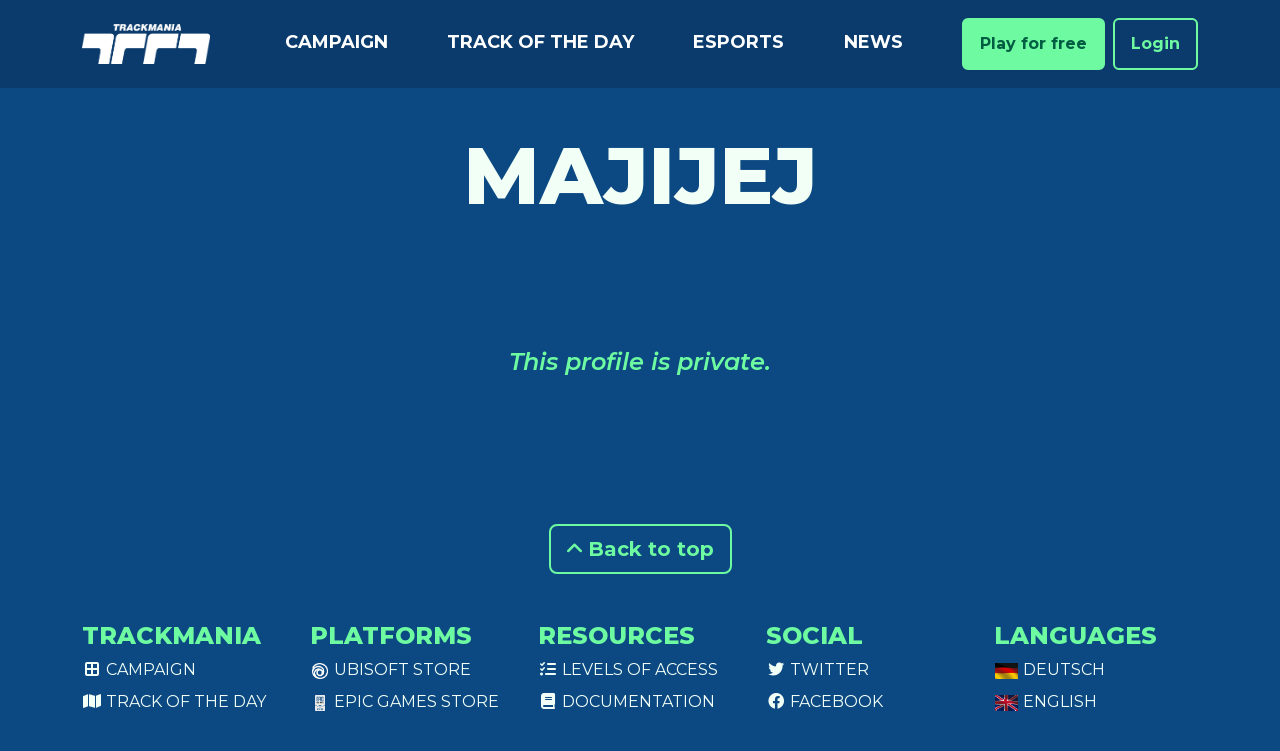

--- FILE ---
content_type: text/html; charset=UTF-8
request_url: https://www.trackmania.com/players/bfcf62ff-0f9e-40aa-b924-11b9c70b8a09?lang=en
body_size: 22850
content:
<!doctype html>
<html lang="en">
<head>
      <meta charset="utf-8">
  <meta name="viewport" content="width=device-width, initial-scale=1, shrink-to-fit=no">
  <script src="https://code.jquery.com/jquery-3.7.1.min.js"></script>
  <script src="https://ubistatic2-a.akamaihd.net/uplay-connect/v3/prod/default/sdk/connectSdkPublic.js"
          type="text/javascript"></script>
      <link rel="stylesheet" href="/build/app.d49d08cb.css">
    <title>
      Majijej - Trackmania
  </title>
  <link rel="stylesheet" href="/build/css/cookieconsent.4090e58c.css" media="print" onload="this.media='all'">

                    <link rel="alternate" hreflang="x-default" href="https://www.trackmania.com/players/bfcf62ff-0f9e-40aa-b924-11b9c70b8a09?lang=en"/>
          <link rel="alternate" hreflang="de" href="https://www.trackmania.com/players/bfcf62ff-0f9e-40aa-b924-11b9c70b8a09?lang=de"/>
          <link rel="alternate" hreflang="en" href="https://www.trackmania.com/players/bfcf62ff-0f9e-40aa-b924-11b9c70b8a09?lang=en"/>
          <link rel="alternate" hreflang="es" href="https://www.trackmania.com/players/bfcf62ff-0f9e-40aa-b924-11b9c70b8a09?lang=es"/>
          <link rel="alternate" hreflang="fr" href="https://www.trackmania.com/players/bfcf62ff-0f9e-40aa-b924-11b9c70b8a09?lang=fr"/>
          <link rel="alternate" hreflang="it" href="https://www.trackmania.com/players/bfcf62ff-0f9e-40aa-b924-11b9c70b8a09?lang=it"/>
      
</head>

<body class="tm-bg-blue-2 text-light d-flex flex-column min-vh-100 c_darkmode" style="">
    
                <div class="modal fade" tabindex="-1" role="dialog" id="ubisoftConnect" onclick="modalIsHidden()" onfocusin="modalIsShown()">
  <div class="modal-dialog" role="document">
    <div class="modal-content" style="padding: 0; max-width: 480px; height: 720px; width: 100%">
      <div class="modal-body" style="padding: 0; max-width: 480px; height: 720px; width: 100%">
        <iframe tabindex="1" id="loginiframe" class="modaliframe" style="max-width: 480px; height: 740px; width: 100%"
        src="https://connect.ubisoft.com/login?appId=68eb79cf-8e6c-4861-bdb7-c3f5ee2780bc&amp;genomeId=53fba97e-8158-403a-841f-c82cec6c60b8&amp;lang=en&amp;nextUrl=https%3A%2F%2Fwww.trackmania.com%2Flogin%3FaccountId%3Dbfcf62ff-0f9e-40aa-b924-11b9c70b8a09%26lang%3Den">
</iframe>
      </div>
    </div>
  </div>
</div>
<script>
  function modalIsShown() {
    document.cookie = 'modalUbisoftConnectDisplay=Show';
  }

  function modalIsHidden() {
    document.cookie = 'modalUbisoftConnectDisplay=Hide';
  }
</script>
      
      
<nav class="tm-nav-navbar navbar navbar-expand-xl">
  <div class="container">
    <a class="navbar-brand py-3 me-0 d-flex d-xl-none" href="https://www.trackmania.com/">
      <img height="40" src="/build/images/tm-logo.9b809b61.png">
    </a>
    <button class="navbar-toggler" type="button" data-bs-toggle="offcanvas" data-bs-target="#tm-nav-navbar-content" aria-controls="tm-nav-navbar-content">
      <span class="navbar-toggler-icon"></span>
    </button>
    <div class="offcanvas offcanvas-end text-bg-dark" tabindex="-1" id="tm-nav-navbar-content" aria-labelledby="tm-nav-navbar-label">
      <div class="offcanvas-header">
        <h5 class="offcanvas-title text-primary" id="tm-nav-navbar-label">
          Trackmania
        </h5>
        <button type="button" class="btn-close btn-close-white" data-bs-dismiss="offcanvas" aria-label="Close"></button>
      </div>
      <div class="offcanvas-body justify-content-between align-items-center">
        <a class="d-none d-xl-flex justify-content-center navbar-brand py-3" href="https://www.trackmania.com/">
          <img height="40" src="/build/images/tm-logo.9b809b61.png">
        </a>

        
        
<a  class=" tm-nav-link-main mb-2 mb-xl-0 mx-0 mb-xl-1" href="https://www.trackmania.com/campaigns">
  Campaign</a>
        
<a  class=" tm-nav-link-main mb-2 mb-xl-0 mx-0 mb-xl-1" href="https://www.trackmania.com/track-of-the-day">
  Track of the day</a>
  
<a  class=" tm-nav-link-main mb-2 mb-xl-0 mx-0 mb-xl-1" href="https://www.trackmania.com/news/category/esports">
  Esports</a>
        
<a  class=" tm-nav-link-main mb-2 mb-xl-0 mx-0 mb-xl-1" href="https://www.trackmania.com/news">
  News</a>

                              <div class="nav-item d-flex justify-content-center align-items-center mt-3 mt-xl-0">
              <a href="https://www.trackmania.com/access" class="btn btn-primary me-2">
                Play for free              </a>
              <button type="button" class="btn btn-outline-primary" data-bs-toggle="modal"
                      data-bs-target="#ubisoftConnect">
                Login              </button>
            </div>
                  
      </div>
    </div>
  </div>
</nav>
  
  <main class="flex-grow-1">
    <div class="container">
          </div>
    
  
      

<div class="tm-page-hero container py-3 py-lg-5">
  <div class="row d-flex align-items-center">
        <div class="col">
            <h1 class="tm-page-hero-title d-flex align-items-center justify-content-center flex-wrap">
                Majijej
      
      </h1>
              <h2 class="tm-page-hero-subtitle mt-3">
                
        </h2>
          </div>
      </div>
      <div class="row d-flex justify-content-center mt-3">
      <div class="col-xxl-4 col-xl-5 col-lg-6 col-md-8 col-sm-10 col-12">
                </div>
    </div>
    </div>

  
      <div class="tm-text-center-default my-0 my-md-5">
      This profile is private.
    </div>
  
    </main>

      <footer class="tm-nav-footer mt-5">
  <div class="container">
    <div class="row my-5">
      <div class="col text-center">
        <a href="#" class="btn btn-lg btn-outline-primary">
          <i class="fas fa-angle-up"></i>
          Back to top        </a>
      </div>
    </div>
    <div class="row my-5">
      <div class="col-6 col-md">
        <h3>
          Trackmania
        </h3>
        <ul class="tm-nav-footer-list">
          <li>
            <a href="https://www.trackmania.com/campaigns">
              <i class="fa-solid fa-border-all fa-fw"></i>
              Campaign            </a>
          </li>
          <li>
            <a href="https://www.trackmania.com/track-of-the-day">
              <i class="fa-solid fa-map fa-fw"></i>
              Track of the day            </a>
          </li>
          <li>
            <a href="https://www.trackmania.com/ranked">
              <i class="fa-solid fa-ranking-star fa-fw"></i>
              Ranked            </a>
          </li>
                       <li>
              <a href="https://esports.trackmania.com">
                <i class="fa-solid fa-medal fa-fw"></i>
                Esports              </a>
            </li>
                    <li>
            <a href="https://www.trackmania.com/news">
              <i class="fa-solid fa-newspaper fa-fw"></i>
              News            </a>
          </li>
        </ul>
      </div>
      <div class="col-6 col-md">
        <h3>
          Platforms        </h3>
        <ul class="tm-nav-footer-list">
          <li>
            <a href="https://store.ubi.com/trackmania/5e8b58345cdf9a12c868c878.html">
              <i class="tm-nav-footer-list-platform">
                <img src="/build/images/platforms/ubisoft-logo.0015911e.png">
              </i>
              Ubisoft Store
            </a>
          </li>
          <li>
            <a href="https://www.epicgames.com/store/p/trackmania">
              <i class="tm-nav-footer-list-platform">
                <img src="/build/images/platforms/epic-games-store-logo.09430ece.png">
              </i>
              Epic Games Store
            </a>
          </li>
          <li>
            <a href="https://store.steampowered.com/app/2225070/Trackmania/">
              <i class="tm-nav-footer-list-platform">
                <img src="/build/images/platforms/steam-logo.8772e995.png">
              </i>
              Steam
            </a>
          </li>
          <li>
            <a href="https://www.ubisoft.com/r/tkm/console/sony_starter">
              <i class="tm-nav-footer-list-platform">
                <img src="/build/images/platforms/playstation-logo.804f021b.png">
              </i>
              PlayStation
            </a>
          </li>
          <li>
            <a href="https://www.ubisoft.com/r/tkm/xbox_starter">
              <i class="tm-nav-footer-list-platform">
                <img src="/build/images/platforms/xbox-logo.024bdae9.png">
              </i>
              XBox
            </a>
          </li>
          <li>
            <a href="https://luna.amazon.com/">
              <i class="tm-nav-footer-list-platform">
                <img src="/build/images/platforms/luna-logo.fd1b6680.png">
              </i>
              Luna
            </a>
          </li>
        </ul>
      </div>
      <div class="col-6 col-md">
        <h3>
          Resources        </h3>
        <ul class="tm-nav-footer-list">
          <li>
            <a href="https://www.trackmania.com/access">
              <i class="fa-solid fa-list-check fa-fw"></i>
              Levels of access            </a>
          </li>
          <li>
            <a href="https://doc.trackmania.com">
              <i class="fa-solid fa-book fa-fw"></i>
              Documentation            </a>
          </li>
          <li>
            <a href="https://www.ubisoft.com/help/game/trackmania">
              <i class="fa-solid fa-circle-question"></i>
              Ubisoft Help            </a>
          </li>
          <li>
            <a href="https://www.trackmania.com/wallpapers">
              <i class="fa-solid fa-list-check fa-fw"></i>
              Wallpapers            </a>
          </li>
          <li>
            <a href="https://doc.trackmania.com/general/code-of-conduct/">
              <i class="fa-solid fa-scale-balanced"></i>
              Code of conduct            </a>
          </li>
          <li>
            <a href="https://www.trackmania.com/previous-games">
              <i class="fa-solid fa-backward fa-fw"></i>
              Previous games            </a>
          </li>
                       <li>
              <a href="https://www.ubisoft.com/en-us/game/trackmania/trackmania/tournament-license">
                <i class="fa-solid fa-certificate"></i>
                tournament licenses              </a>
            </li>
                  </ul>
      </div>
      <div class="col-6 col-md">
        <h3>
          Social        </h3>
        <ul class="tm-nav-footer-list">
          <li>
            <a href="https://twitter.com/Trackmania">
              <i class="fa-brands fa-twitter fa-fw"></i> Twitter
            </a>
          </li>
          <li>
            <a href="https://www.facebook.com/Trackmania/">
              <i class="fa-brands fa-facebook fa-fw"></i> Facebook
            </a>
          </li>
          <li>
            <a href="https://www.instagram.com/trackmania/">
              <i class="fa-brands fa-instagram fa-fw"></i> Instagram
            </a>
          </li>
          <li>
            <a href="https://www.youtube.com/playlist?list=PLBnrd5k2F2IOzdrHrLw2Vbd0okHkcp_xC">
              <i class="fa-brands fa-youtube fa-fw"></i> Youtube
            </a>
          </li>
          <li>
            <a href="https://www.twitch.tv/trackmania">
              <i class="fa-brands fa-twitch fa-fw"></i> Twitch
            </a>
          </li>
          <li>
            <a href="https://discord.gg/trackmania">
              <i class="fa-brands fa-discord fa-fw"></i> Trackmania
            </a>
          </li>
          <li>
            <a href="https://discord.gg/ubisoftofficial">
              <i class="fa-brands fa-discord fa-fw"></i> Ubisoft
            </a>
          </li>
        </ul>
      </div>
      <div class="col-6 col-md">
        <h3>
          Languages        </h3>
        <ul class="tm-nav-footer-list">

                    
                                    <li>
                
                                    
                  <a href="https://www.trackmania.com/players/bfcf62ff-0f9e-40aa-b924-11b9c70b8a09?lang=de">
                    <i class="tm-nav-footer-list-flag">
                                              <img src="/build/images/Flags/GER.7cc99fe1.png">
                                          </i>
                    Deutsch
                  </a>
                              </li>
                                                <li>
                
                                    
                  <a href="https://www.trackmania.com/players/bfcf62ff-0f9e-40aa-b924-11b9c70b8a09?lang=en">
                    <i class="tm-nav-footer-list-flag">
                                              <img src="/build/images/Flags/GBR.1ef3a1eb.png">
                                          </i>
                    English
                  </a>
                              </li>
                                                <li>
                
                                    
                  <a href="https://www.trackmania.com/players/bfcf62ff-0f9e-40aa-b924-11b9c70b8a09?lang=es">
                    <i class="tm-nav-footer-list-flag">
                                              <img src="/build/images/Flags/ESP.49f93d09.png">
                                          </i>
                    Español
                  </a>
                              </li>
                                                <li>
                
                                    
                  <a href="https://www.trackmania.com/players/bfcf62ff-0f9e-40aa-b924-11b9c70b8a09?lang=fr">
                    <i class="tm-nav-footer-list-flag">
                                              <img src="/build/images/Flags/FRA.2e1ede56.png">
                                          </i>
                    Français
                  </a>
                              </li>
                                                <li>
                
                                    
                  <a href="https://www.trackmania.com/players/bfcf62ff-0f9e-40aa-b924-11b9c70b8a09?lang=it">
                    <i class="tm-nav-footer-list-flag">
                                              <img src="/build/images/Flags/ITA.e2149692.png">
                                          </i>
                    Italiano
                  </a>
                              </li>
                              </ul>
      </div>
    </div>
    <div class="row my-5 text-center">
      <div class="col d-flex justify-content-center flex-column flex-md-row">
        <a href="https://www.trackmania.com/">
          <img src="/build/images/tm-logo.9b809b61.png" height="40" class="mx-3 mb-2 mb-md-0">
        </a>
        <a href="https://www.nadeo.com">
          <img src="/build/images/nadeo-logo.fff2ec08.png" height="40" class="mx-3 mb-2 mb-md-0">
        </a>
        <a href="https://www.ubisoft.com">
          <img src="/build/images/ubisoft-logo.2937f5f6.png" height="40" class="mx-3">
        </a>
      </div>
    </div>
    <div class="row mt-5 mb-2">
      <div class="col text-center small">
        <p>
          © Ubisoft Entertainment. All Rights Reserved. Ubisoft, Ubi.com, Nadeo the Ubisoft logo and the Nadeo
          logo are trademarks of Ubisoft Entertainment in the U.S. and/or other countries.
        </p>
        <p>
          <a href="" aria-label="View cookie settings" data-cc="c-settings">
            Cookie preferences          </a> |
          <a href="https://legal.ubi.com/privacypolicy/">
            Ubisoft privacy policy          </a> |
          <a href="https://legal.ubi.com/termsofuse">
            Ubisoft terms of use          </a> |
          <a href="https://www.ubisoft.com/en-us/help/contact?game=50003&platform=29&category=389&hidefields=all&gf=1&af=1">
            Do not Sell / Share my personal information
          </a> |
          <a href="https://www.ubisoft.com/en-us/help/contact?game=50003&platform=29&category=389&hidefields=all&gf=1&af=1">
            Limit Use / Disclosure of My Sensitive Personal Information
          </a>
        </p>
        <p>
          Version: local (local)
        </p>
      </div>
    </div>
  </div>
</footer>
  
  


      <script type="text/javascript">
  // Show modal when connection after redirect from SDK
  $(document).ready(function () {
    const value = ('; ' + document.cookie).split(`; modalUbisoftConnectDisplay=`).pop().split(';')[0];
    if (value == 'Show') {
      $("#ubisoftConnect").modal("show");
    }
  })
</script>
  
  <script src="/build/runtime.e2c5ca2a.js" defer></script><script src="/build/81.f4227b3c.js" defer></script><script src="/build/25.8d089711.js" defer></script><script src="/build/app.1eaee769.js" defer></script>
<script src="/build/829.7acf808b.js" defer></script><script src="/build/cookieconsent.a4199602.js" defer></script>
<script>
  window.addEventListener('load', function () {

    // obtain plugin
    var cookieconsent = initCookieConsent();

    // run plugin with your configuration
    cookieconsent.run({
      current_lang: 'en',
      autoclear_cookies: true,                   // default: false
      page_scripts: true,                        // default: false

      // mode: 'opt-in'                          // default: 'opt-in'; value: 'opt-in' or 'opt-out'
      // delay: 0,                               // default: 0
      // auto_language: '',                      // default: null; could also be 'browser' or 'document'
      // autorun: true,                          // default: true
      // force_consent: false,                   // default: false
      // hide_from_bots: false,                  // default: false
      // remove_cookie_tables: false             // default: false
      // cookie_name: 'cc_cookie',               // default: 'cc_cookie'
      // cookie_expiration: 182,                 // default: 182 (days)
      // cookie_necessary_only_expiration: 182   // default: disabled
      // cookie_domain: location.hostname,       // default: current domain
      // cookie_path: '/',                       // default: root
      // cookie_same_site: 'Lax',                // default: 'Lax'
      // use_rfc_cookie: false,                  // default: false
      // revision: 0,                            // default: 0

      onFirstAction: function (user_preferences, cookie) {
        // callback triggered only once on the first accept/reject audit
      },

      onAccept: function (cookie) {
        // callback triggered on the first accept/reject audit, and after each page load
        cookie.categories.forEach(
          element => {
            if (element === 'analytics') {
            }
          }
        )
      },

      onChange: function (cookie, changed_categories) {
        // callback triggered when user changes preferences after consent has already been given
        changed_categories.forEach(
          element => {
            if (cookie.categories.includes(element)) {
              if (element === 'analytics') {
              }
            } else {
              if (element === 'analytics') {
              }
            }
          }
        )
      },

      languages: {
        'en': {
          consent_modal: {
            title: 'We use cookies!',
            description: 'Hi, this website uses essential cookies to ensure its proper operation and tracking cookies to understand how you interact with it. The latter will be set only after consent. <button type="button" data-cc="c-settings" class="cc-link">Let me choose</button>',
            primary_btn: {
              text: 'Accept all',
              role: 'accept_all'              // 'accept_selected' or 'accept_all'
            },
            secondary_btn: {
              text: 'Reject all',
              role: 'accept_necessary'        // 'settings' or 'accept_necessary'
            }
          },
          settings_modal: {
            title: 'Cookie preferences',
            save_settings_btn: 'Save settings',
            accept_all_btn: 'Accept all',
            reject_all_btn: 'Reject all',
            close_btn_label: 'Close',
            cookie_table_headers: [
              {col1: 'Name'},
              {col2: 'Domain'},
              {col3: 'Expiration'},
              {col4: 'Description'}
            ],
            blocks: [
              {
                title: 'Cookie usage 📢',
                description: 'This website uses cookies to ensure the basic functionalities of the website and to enhance your online experience. You can choose for each category to opt-in/out whenever you want. For more details relative to cookies and other sensitive data, please read the full <a href="https://legal.ubi.com/privacypolicy/" class="cc-link">privacy policy</a>.'
              }, {
                title: 'Strictly necessary cookies',
                description: 'These cookies are essential for the proper functioning of this website. Without these cookies, the website would not work properly',
                toggle: {
                  value: 'necessary',
                  enabled: true,
                  readonly: true          // cookie categories with readonly=true are all treated as "necessary cookies"
                }
              }, {
                title: 'Performance and Analytics cookies',
                description: 'These cookies allow the website to remember the choices you have made in the past',
                toggle: {
                  value: 'analytics',     // your cookie category
                  enabled: false,
                  readonly: false
                },
                cookie_table: [             // list of all expected cookies
                  {
                    col1: '^_ga',       // match all cookies starting with "_ga"
                    col2: 'google.com',
                    col3: '2 years',
                    col4: 'Google Analytics',
                    is_regex: true
                  },
                  {
                    col1: '_gid',
                    col2: 'google.com',
                    col3: '1 day',
                    col4: 'Google Analytics',
                  }
                ]
              }, {
                title: 'Advertisement and Targeting cookies',
                description: 'These cookies collect information about how you use the website, which pages you visited and which links you clicked on. All of the data is anonymized and cannot be used to identify you',
                toggle: {
                  value: 'targeting',
                  enabled: false,
                  readonly: false
                }
              }
            ]
          }
        }
      }
    });
  });
</script>
<script>
  document.cookie = 'timeZone=' + Intl.DateTimeFormat().resolvedOptions().timeZone;
</script>
</body>
</html>


--- FILE ---
content_type: text/html; charset=utf-8
request_url: https://www.google.com/recaptcha/enterprise/anchor?ar=1&k=6LdppGgaAAAAAIY-ZNmQN3KCmGa2FnMrtB0QhJvc&co=aHR0cHM6Ly9jb25uZWN0LnViaXNvZnQuY29tOjQ0Mw..&hl=en-us&v=PoyoqOPhxBO7pBk68S4YbpHZ&size=normal&sa=BasicAuthentication&anchor-ms=20000&execute-ms=30000&cb=m8pkn3fpfvza
body_size: 49161
content:
<!DOCTYPE HTML><html dir="ltr" lang="en"><head><meta http-equiv="Content-Type" content="text/html; charset=UTF-8">
<meta http-equiv="X-UA-Compatible" content="IE=edge">
<title>reCAPTCHA</title>
<style type="text/css">
/* cyrillic-ext */
@font-face {
  font-family: 'Roboto';
  font-style: normal;
  font-weight: 400;
  font-stretch: 100%;
  src: url(//fonts.gstatic.com/s/roboto/v48/KFO7CnqEu92Fr1ME7kSn66aGLdTylUAMa3GUBHMdazTgWw.woff2) format('woff2');
  unicode-range: U+0460-052F, U+1C80-1C8A, U+20B4, U+2DE0-2DFF, U+A640-A69F, U+FE2E-FE2F;
}
/* cyrillic */
@font-face {
  font-family: 'Roboto';
  font-style: normal;
  font-weight: 400;
  font-stretch: 100%;
  src: url(//fonts.gstatic.com/s/roboto/v48/KFO7CnqEu92Fr1ME7kSn66aGLdTylUAMa3iUBHMdazTgWw.woff2) format('woff2');
  unicode-range: U+0301, U+0400-045F, U+0490-0491, U+04B0-04B1, U+2116;
}
/* greek-ext */
@font-face {
  font-family: 'Roboto';
  font-style: normal;
  font-weight: 400;
  font-stretch: 100%;
  src: url(//fonts.gstatic.com/s/roboto/v48/KFO7CnqEu92Fr1ME7kSn66aGLdTylUAMa3CUBHMdazTgWw.woff2) format('woff2');
  unicode-range: U+1F00-1FFF;
}
/* greek */
@font-face {
  font-family: 'Roboto';
  font-style: normal;
  font-weight: 400;
  font-stretch: 100%;
  src: url(//fonts.gstatic.com/s/roboto/v48/KFO7CnqEu92Fr1ME7kSn66aGLdTylUAMa3-UBHMdazTgWw.woff2) format('woff2');
  unicode-range: U+0370-0377, U+037A-037F, U+0384-038A, U+038C, U+038E-03A1, U+03A3-03FF;
}
/* math */
@font-face {
  font-family: 'Roboto';
  font-style: normal;
  font-weight: 400;
  font-stretch: 100%;
  src: url(//fonts.gstatic.com/s/roboto/v48/KFO7CnqEu92Fr1ME7kSn66aGLdTylUAMawCUBHMdazTgWw.woff2) format('woff2');
  unicode-range: U+0302-0303, U+0305, U+0307-0308, U+0310, U+0312, U+0315, U+031A, U+0326-0327, U+032C, U+032F-0330, U+0332-0333, U+0338, U+033A, U+0346, U+034D, U+0391-03A1, U+03A3-03A9, U+03B1-03C9, U+03D1, U+03D5-03D6, U+03F0-03F1, U+03F4-03F5, U+2016-2017, U+2034-2038, U+203C, U+2040, U+2043, U+2047, U+2050, U+2057, U+205F, U+2070-2071, U+2074-208E, U+2090-209C, U+20D0-20DC, U+20E1, U+20E5-20EF, U+2100-2112, U+2114-2115, U+2117-2121, U+2123-214F, U+2190, U+2192, U+2194-21AE, U+21B0-21E5, U+21F1-21F2, U+21F4-2211, U+2213-2214, U+2216-22FF, U+2308-230B, U+2310, U+2319, U+231C-2321, U+2336-237A, U+237C, U+2395, U+239B-23B7, U+23D0, U+23DC-23E1, U+2474-2475, U+25AF, U+25B3, U+25B7, U+25BD, U+25C1, U+25CA, U+25CC, U+25FB, U+266D-266F, U+27C0-27FF, U+2900-2AFF, U+2B0E-2B11, U+2B30-2B4C, U+2BFE, U+3030, U+FF5B, U+FF5D, U+1D400-1D7FF, U+1EE00-1EEFF;
}
/* symbols */
@font-face {
  font-family: 'Roboto';
  font-style: normal;
  font-weight: 400;
  font-stretch: 100%;
  src: url(//fonts.gstatic.com/s/roboto/v48/KFO7CnqEu92Fr1ME7kSn66aGLdTylUAMaxKUBHMdazTgWw.woff2) format('woff2');
  unicode-range: U+0001-000C, U+000E-001F, U+007F-009F, U+20DD-20E0, U+20E2-20E4, U+2150-218F, U+2190, U+2192, U+2194-2199, U+21AF, U+21E6-21F0, U+21F3, U+2218-2219, U+2299, U+22C4-22C6, U+2300-243F, U+2440-244A, U+2460-24FF, U+25A0-27BF, U+2800-28FF, U+2921-2922, U+2981, U+29BF, U+29EB, U+2B00-2BFF, U+4DC0-4DFF, U+FFF9-FFFB, U+10140-1018E, U+10190-1019C, U+101A0, U+101D0-101FD, U+102E0-102FB, U+10E60-10E7E, U+1D2C0-1D2D3, U+1D2E0-1D37F, U+1F000-1F0FF, U+1F100-1F1AD, U+1F1E6-1F1FF, U+1F30D-1F30F, U+1F315, U+1F31C, U+1F31E, U+1F320-1F32C, U+1F336, U+1F378, U+1F37D, U+1F382, U+1F393-1F39F, U+1F3A7-1F3A8, U+1F3AC-1F3AF, U+1F3C2, U+1F3C4-1F3C6, U+1F3CA-1F3CE, U+1F3D4-1F3E0, U+1F3ED, U+1F3F1-1F3F3, U+1F3F5-1F3F7, U+1F408, U+1F415, U+1F41F, U+1F426, U+1F43F, U+1F441-1F442, U+1F444, U+1F446-1F449, U+1F44C-1F44E, U+1F453, U+1F46A, U+1F47D, U+1F4A3, U+1F4B0, U+1F4B3, U+1F4B9, U+1F4BB, U+1F4BF, U+1F4C8-1F4CB, U+1F4D6, U+1F4DA, U+1F4DF, U+1F4E3-1F4E6, U+1F4EA-1F4ED, U+1F4F7, U+1F4F9-1F4FB, U+1F4FD-1F4FE, U+1F503, U+1F507-1F50B, U+1F50D, U+1F512-1F513, U+1F53E-1F54A, U+1F54F-1F5FA, U+1F610, U+1F650-1F67F, U+1F687, U+1F68D, U+1F691, U+1F694, U+1F698, U+1F6AD, U+1F6B2, U+1F6B9-1F6BA, U+1F6BC, U+1F6C6-1F6CF, U+1F6D3-1F6D7, U+1F6E0-1F6EA, U+1F6F0-1F6F3, U+1F6F7-1F6FC, U+1F700-1F7FF, U+1F800-1F80B, U+1F810-1F847, U+1F850-1F859, U+1F860-1F887, U+1F890-1F8AD, U+1F8B0-1F8BB, U+1F8C0-1F8C1, U+1F900-1F90B, U+1F93B, U+1F946, U+1F984, U+1F996, U+1F9E9, U+1FA00-1FA6F, U+1FA70-1FA7C, U+1FA80-1FA89, U+1FA8F-1FAC6, U+1FACE-1FADC, U+1FADF-1FAE9, U+1FAF0-1FAF8, U+1FB00-1FBFF;
}
/* vietnamese */
@font-face {
  font-family: 'Roboto';
  font-style: normal;
  font-weight: 400;
  font-stretch: 100%;
  src: url(//fonts.gstatic.com/s/roboto/v48/KFO7CnqEu92Fr1ME7kSn66aGLdTylUAMa3OUBHMdazTgWw.woff2) format('woff2');
  unicode-range: U+0102-0103, U+0110-0111, U+0128-0129, U+0168-0169, U+01A0-01A1, U+01AF-01B0, U+0300-0301, U+0303-0304, U+0308-0309, U+0323, U+0329, U+1EA0-1EF9, U+20AB;
}
/* latin-ext */
@font-face {
  font-family: 'Roboto';
  font-style: normal;
  font-weight: 400;
  font-stretch: 100%;
  src: url(//fonts.gstatic.com/s/roboto/v48/KFO7CnqEu92Fr1ME7kSn66aGLdTylUAMa3KUBHMdazTgWw.woff2) format('woff2');
  unicode-range: U+0100-02BA, U+02BD-02C5, U+02C7-02CC, U+02CE-02D7, U+02DD-02FF, U+0304, U+0308, U+0329, U+1D00-1DBF, U+1E00-1E9F, U+1EF2-1EFF, U+2020, U+20A0-20AB, U+20AD-20C0, U+2113, U+2C60-2C7F, U+A720-A7FF;
}
/* latin */
@font-face {
  font-family: 'Roboto';
  font-style: normal;
  font-weight: 400;
  font-stretch: 100%;
  src: url(//fonts.gstatic.com/s/roboto/v48/KFO7CnqEu92Fr1ME7kSn66aGLdTylUAMa3yUBHMdazQ.woff2) format('woff2');
  unicode-range: U+0000-00FF, U+0131, U+0152-0153, U+02BB-02BC, U+02C6, U+02DA, U+02DC, U+0304, U+0308, U+0329, U+2000-206F, U+20AC, U+2122, U+2191, U+2193, U+2212, U+2215, U+FEFF, U+FFFD;
}
/* cyrillic-ext */
@font-face {
  font-family: 'Roboto';
  font-style: normal;
  font-weight: 500;
  font-stretch: 100%;
  src: url(//fonts.gstatic.com/s/roboto/v48/KFO7CnqEu92Fr1ME7kSn66aGLdTylUAMa3GUBHMdazTgWw.woff2) format('woff2');
  unicode-range: U+0460-052F, U+1C80-1C8A, U+20B4, U+2DE0-2DFF, U+A640-A69F, U+FE2E-FE2F;
}
/* cyrillic */
@font-face {
  font-family: 'Roboto';
  font-style: normal;
  font-weight: 500;
  font-stretch: 100%;
  src: url(//fonts.gstatic.com/s/roboto/v48/KFO7CnqEu92Fr1ME7kSn66aGLdTylUAMa3iUBHMdazTgWw.woff2) format('woff2');
  unicode-range: U+0301, U+0400-045F, U+0490-0491, U+04B0-04B1, U+2116;
}
/* greek-ext */
@font-face {
  font-family: 'Roboto';
  font-style: normal;
  font-weight: 500;
  font-stretch: 100%;
  src: url(//fonts.gstatic.com/s/roboto/v48/KFO7CnqEu92Fr1ME7kSn66aGLdTylUAMa3CUBHMdazTgWw.woff2) format('woff2');
  unicode-range: U+1F00-1FFF;
}
/* greek */
@font-face {
  font-family: 'Roboto';
  font-style: normal;
  font-weight: 500;
  font-stretch: 100%;
  src: url(//fonts.gstatic.com/s/roboto/v48/KFO7CnqEu92Fr1ME7kSn66aGLdTylUAMa3-UBHMdazTgWw.woff2) format('woff2');
  unicode-range: U+0370-0377, U+037A-037F, U+0384-038A, U+038C, U+038E-03A1, U+03A3-03FF;
}
/* math */
@font-face {
  font-family: 'Roboto';
  font-style: normal;
  font-weight: 500;
  font-stretch: 100%;
  src: url(//fonts.gstatic.com/s/roboto/v48/KFO7CnqEu92Fr1ME7kSn66aGLdTylUAMawCUBHMdazTgWw.woff2) format('woff2');
  unicode-range: U+0302-0303, U+0305, U+0307-0308, U+0310, U+0312, U+0315, U+031A, U+0326-0327, U+032C, U+032F-0330, U+0332-0333, U+0338, U+033A, U+0346, U+034D, U+0391-03A1, U+03A3-03A9, U+03B1-03C9, U+03D1, U+03D5-03D6, U+03F0-03F1, U+03F4-03F5, U+2016-2017, U+2034-2038, U+203C, U+2040, U+2043, U+2047, U+2050, U+2057, U+205F, U+2070-2071, U+2074-208E, U+2090-209C, U+20D0-20DC, U+20E1, U+20E5-20EF, U+2100-2112, U+2114-2115, U+2117-2121, U+2123-214F, U+2190, U+2192, U+2194-21AE, U+21B0-21E5, U+21F1-21F2, U+21F4-2211, U+2213-2214, U+2216-22FF, U+2308-230B, U+2310, U+2319, U+231C-2321, U+2336-237A, U+237C, U+2395, U+239B-23B7, U+23D0, U+23DC-23E1, U+2474-2475, U+25AF, U+25B3, U+25B7, U+25BD, U+25C1, U+25CA, U+25CC, U+25FB, U+266D-266F, U+27C0-27FF, U+2900-2AFF, U+2B0E-2B11, U+2B30-2B4C, U+2BFE, U+3030, U+FF5B, U+FF5D, U+1D400-1D7FF, U+1EE00-1EEFF;
}
/* symbols */
@font-face {
  font-family: 'Roboto';
  font-style: normal;
  font-weight: 500;
  font-stretch: 100%;
  src: url(//fonts.gstatic.com/s/roboto/v48/KFO7CnqEu92Fr1ME7kSn66aGLdTylUAMaxKUBHMdazTgWw.woff2) format('woff2');
  unicode-range: U+0001-000C, U+000E-001F, U+007F-009F, U+20DD-20E0, U+20E2-20E4, U+2150-218F, U+2190, U+2192, U+2194-2199, U+21AF, U+21E6-21F0, U+21F3, U+2218-2219, U+2299, U+22C4-22C6, U+2300-243F, U+2440-244A, U+2460-24FF, U+25A0-27BF, U+2800-28FF, U+2921-2922, U+2981, U+29BF, U+29EB, U+2B00-2BFF, U+4DC0-4DFF, U+FFF9-FFFB, U+10140-1018E, U+10190-1019C, U+101A0, U+101D0-101FD, U+102E0-102FB, U+10E60-10E7E, U+1D2C0-1D2D3, U+1D2E0-1D37F, U+1F000-1F0FF, U+1F100-1F1AD, U+1F1E6-1F1FF, U+1F30D-1F30F, U+1F315, U+1F31C, U+1F31E, U+1F320-1F32C, U+1F336, U+1F378, U+1F37D, U+1F382, U+1F393-1F39F, U+1F3A7-1F3A8, U+1F3AC-1F3AF, U+1F3C2, U+1F3C4-1F3C6, U+1F3CA-1F3CE, U+1F3D4-1F3E0, U+1F3ED, U+1F3F1-1F3F3, U+1F3F5-1F3F7, U+1F408, U+1F415, U+1F41F, U+1F426, U+1F43F, U+1F441-1F442, U+1F444, U+1F446-1F449, U+1F44C-1F44E, U+1F453, U+1F46A, U+1F47D, U+1F4A3, U+1F4B0, U+1F4B3, U+1F4B9, U+1F4BB, U+1F4BF, U+1F4C8-1F4CB, U+1F4D6, U+1F4DA, U+1F4DF, U+1F4E3-1F4E6, U+1F4EA-1F4ED, U+1F4F7, U+1F4F9-1F4FB, U+1F4FD-1F4FE, U+1F503, U+1F507-1F50B, U+1F50D, U+1F512-1F513, U+1F53E-1F54A, U+1F54F-1F5FA, U+1F610, U+1F650-1F67F, U+1F687, U+1F68D, U+1F691, U+1F694, U+1F698, U+1F6AD, U+1F6B2, U+1F6B9-1F6BA, U+1F6BC, U+1F6C6-1F6CF, U+1F6D3-1F6D7, U+1F6E0-1F6EA, U+1F6F0-1F6F3, U+1F6F7-1F6FC, U+1F700-1F7FF, U+1F800-1F80B, U+1F810-1F847, U+1F850-1F859, U+1F860-1F887, U+1F890-1F8AD, U+1F8B0-1F8BB, U+1F8C0-1F8C1, U+1F900-1F90B, U+1F93B, U+1F946, U+1F984, U+1F996, U+1F9E9, U+1FA00-1FA6F, U+1FA70-1FA7C, U+1FA80-1FA89, U+1FA8F-1FAC6, U+1FACE-1FADC, U+1FADF-1FAE9, U+1FAF0-1FAF8, U+1FB00-1FBFF;
}
/* vietnamese */
@font-face {
  font-family: 'Roboto';
  font-style: normal;
  font-weight: 500;
  font-stretch: 100%;
  src: url(//fonts.gstatic.com/s/roboto/v48/KFO7CnqEu92Fr1ME7kSn66aGLdTylUAMa3OUBHMdazTgWw.woff2) format('woff2');
  unicode-range: U+0102-0103, U+0110-0111, U+0128-0129, U+0168-0169, U+01A0-01A1, U+01AF-01B0, U+0300-0301, U+0303-0304, U+0308-0309, U+0323, U+0329, U+1EA0-1EF9, U+20AB;
}
/* latin-ext */
@font-face {
  font-family: 'Roboto';
  font-style: normal;
  font-weight: 500;
  font-stretch: 100%;
  src: url(//fonts.gstatic.com/s/roboto/v48/KFO7CnqEu92Fr1ME7kSn66aGLdTylUAMa3KUBHMdazTgWw.woff2) format('woff2');
  unicode-range: U+0100-02BA, U+02BD-02C5, U+02C7-02CC, U+02CE-02D7, U+02DD-02FF, U+0304, U+0308, U+0329, U+1D00-1DBF, U+1E00-1E9F, U+1EF2-1EFF, U+2020, U+20A0-20AB, U+20AD-20C0, U+2113, U+2C60-2C7F, U+A720-A7FF;
}
/* latin */
@font-face {
  font-family: 'Roboto';
  font-style: normal;
  font-weight: 500;
  font-stretch: 100%;
  src: url(//fonts.gstatic.com/s/roboto/v48/KFO7CnqEu92Fr1ME7kSn66aGLdTylUAMa3yUBHMdazQ.woff2) format('woff2');
  unicode-range: U+0000-00FF, U+0131, U+0152-0153, U+02BB-02BC, U+02C6, U+02DA, U+02DC, U+0304, U+0308, U+0329, U+2000-206F, U+20AC, U+2122, U+2191, U+2193, U+2212, U+2215, U+FEFF, U+FFFD;
}
/* cyrillic-ext */
@font-face {
  font-family: 'Roboto';
  font-style: normal;
  font-weight: 900;
  font-stretch: 100%;
  src: url(//fonts.gstatic.com/s/roboto/v48/KFO7CnqEu92Fr1ME7kSn66aGLdTylUAMa3GUBHMdazTgWw.woff2) format('woff2');
  unicode-range: U+0460-052F, U+1C80-1C8A, U+20B4, U+2DE0-2DFF, U+A640-A69F, U+FE2E-FE2F;
}
/* cyrillic */
@font-face {
  font-family: 'Roboto';
  font-style: normal;
  font-weight: 900;
  font-stretch: 100%;
  src: url(//fonts.gstatic.com/s/roboto/v48/KFO7CnqEu92Fr1ME7kSn66aGLdTylUAMa3iUBHMdazTgWw.woff2) format('woff2');
  unicode-range: U+0301, U+0400-045F, U+0490-0491, U+04B0-04B1, U+2116;
}
/* greek-ext */
@font-face {
  font-family: 'Roboto';
  font-style: normal;
  font-weight: 900;
  font-stretch: 100%;
  src: url(//fonts.gstatic.com/s/roboto/v48/KFO7CnqEu92Fr1ME7kSn66aGLdTylUAMa3CUBHMdazTgWw.woff2) format('woff2');
  unicode-range: U+1F00-1FFF;
}
/* greek */
@font-face {
  font-family: 'Roboto';
  font-style: normal;
  font-weight: 900;
  font-stretch: 100%;
  src: url(//fonts.gstatic.com/s/roboto/v48/KFO7CnqEu92Fr1ME7kSn66aGLdTylUAMa3-UBHMdazTgWw.woff2) format('woff2');
  unicode-range: U+0370-0377, U+037A-037F, U+0384-038A, U+038C, U+038E-03A1, U+03A3-03FF;
}
/* math */
@font-face {
  font-family: 'Roboto';
  font-style: normal;
  font-weight: 900;
  font-stretch: 100%;
  src: url(//fonts.gstatic.com/s/roboto/v48/KFO7CnqEu92Fr1ME7kSn66aGLdTylUAMawCUBHMdazTgWw.woff2) format('woff2');
  unicode-range: U+0302-0303, U+0305, U+0307-0308, U+0310, U+0312, U+0315, U+031A, U+0326-0327, U+032C, U+032F-0330, U+0332-0333, U+0338, U+033A, U+0346, U+034D, U+0391-03A1, U+03A3-03A9, U+03B1-03C9, U+03D1, U+03D5-03D6, U+03F0-03F1, U+03F4-03F5, U+2016-2017, U+2034-2038, U+203C, U+2040, U+2043, U+2047, U+2050, U+2057, U+205F, U+2070-2071, U+2074-208E, U+2090-209C, U+20D0-20DC, U+20E1, U+20E5-20EF, U+2100-2112, U+2114-2115, U+2117-2121, U+2123-214F, U+2190, U+2192, U+2194-21AE, U+21B0-21E5, U+21F1-21F2, U+21F4-2211, U+2213-2214, U+2216-22FF, U+2308-230B, U+2310, U+2319, U+231C-2321, U+2336-237A, U+237C, U+2395, U+239B-23B7, U+23D0, U+23DC-23E1, U+2474-2475, U+25AF, U+25B3, U+25B7, U+25BD, U+25C1, U+25CA, U+25CC, U+25FB, U+266D-266F, U+27C0-27FF, U+2900-2AFF, U+2B0E-2B11, U+2B30-2B4C, U+2BFE, U+3030, U+FF5B, U+FF5D, U+1D400-1D7FF, U+1EE00-1EEFF;
}
/* symbols */
@font-face {
  font-family: 'Roboto';
  font-style: normal;
  font-weight: 900;
  font-stretch: 100%;
  src: url(//fonts.gstatic.com/s/roboto/v48/KFO7CnqEu92Fr1ME7kSn66aGLdTylUAMaxKUBHMdazTgWw.woff2) format('woff2');
  unicode-range: U+0001-000C, U+000E-001F, U+007F-009F, U+20DD-20E0, U+20E2-20E4, U+2150-218F, U+2190, U+2192, U+2194-2199, U+21AF, U+21E6-21F0, U+21F3, U+2218-2219, U+2299, U+22C4-22C6, U+2300-243F, U+2440-244A, U+2460-24FF, U+25A0-27BF, U+2800-28FF, U+2921-2922, U+2981, U+29BF, U+29EB, U+2B00-2BFF, U+4DC0-4DFF, U+FFF9-FFFB, U+10140-1018E, U+10190-1019C, U+101A0, U+101D0-101FD, U+102E0-102FB, U+10E60-10E7E, U+1D2C0-1D2D3, U+1D2E0-1D37F, U+1F000-1F0FF, U+1F100-1F1AD, U+1F1E6-1F1FF, U+1F30D-1F30F, U+1F315, U+1F31C, U+1F31E, U+1F320-1F32C, U+1F336, U+1F378, U+1F37D, U+1F382, U+1F393-1F39F, U+1F3A7-1F3A8, U+1F3AC-1F3AF, U+1F3C2, U+1F3C4-1F3C6, U+1F3CA-1F3CE, U+1F3D4-1F3E0, U+1F3ED, U+1F3F1-1F3F3, U+1F3F5-1F3F7, U+1F408, U+1F415, U+1F41F, U+1F426, U+1F43F, U+1F441-1F442, U+1F444, U+1F446-1F449, U+1F44C-1F44E, U+1F453, U+1F46A, U+1F47D, U+1F4A3, U+1F4B0, U+1F4B3, U+1F4B9, U+1F4BB, U+1F4BF, U+1F4C8-1F4CB, U+1F4D6, U+1F4DA, U+1F4DF, U+1F4E3-1F4E6, U+1F4EA-1F4ED, U+1F4F7, U+1F4F9-1F4FB, U+1F4FD-1F4FE, U+1F503, U+1F507-1F50B, U+1F50D, U+1F512-1F513, U+1F53E-1F54A, U+1F54F-1F5FA, U+1F610, U+1F650-1F67F, U+1F687, U+1F68D, U+1F691, U+1F694, U+1F698, U+1F6AD, U+1F6B2, U+1F6B9-1F6BA, U+1F6BC, U+1F6C6-1F6CF, U+1F6D3-1F6D7, U+1F6E0-1F6EA, U+1F6F0-1F6F3, U+1F6F7-1F6FC, U+1F700-1F7FF, U+1F800-1F80B, U+1F810-1F847, U+1F850-1F859, U+1F860-1F887, U+1F890-1F8AD, U+1F8B0-1F8BB, U+1F8C0-1F8C1, U+1F900-1F90B, U+1F93B, U+1F946, U+1F984, U+1F996, U+1F9E9, U+1FA00-1FA6F, U+1FA70-1FA7C, U+1FA80-1FA89, U+1FA8F-1FAC6, U+1FACE-1FADC, U+1FADF-1FAE9, U+1FAF0-1FAF8, U+1FB00-1FBFF;
}
/* vietnamese */
@font-face {
  font-family: 'Roboto';
  font-style: normal;
  font-weight: 900;
  font-stretch: 100%;
  src: url(//fonts.gstatic.com/s/roboto/v48/KFO7CnqEu92Fr1ME7kSn66aGLdTylUAMa3OUBHMdazTgWw.woff2) format('woff2');
  unicode-range: U+0102-0103, U+0110-0111, U+0128-0129, U+0168-0169, U+01A0-01A1, U+01AF-01B0, U+0300-0301, U+0303-0304, U+0308-0309, U+0323, U+0329, U+1EA0-1EF9, U+20AB;
}
/* latin-ext */
@font-face {
  font-family: 'Roboto';
  font-style: normal;
  font-weight: 900;
  font-stretch: 100%;
  src: url(//fonts.gstatic.com/s/roboto/v48/KFO7CnqEu92Fr1ME7kSn66aGLdTylUAMa3KUBHMdazTgWw.woff2) format('woff2');
  unicode-range: U+0100-02BA, U+02BD-02C5, U+02C7-02CC, U+02CE-02D7, U+02DD-02FF, U+0304, U+0308, U+0329, U+1D00-1DBF, U+1E00-1E9F, U+1EF2-1EFF, U+2020, U+20A0-20AB, U+20AD-20C0, U+2113, U+2C60-2C7F, U+A720-A7FF;
}
/* latin */
@font-face {
  font-family: 'Roboto';
  font-style: normal;
  font-weight: 900;
  font-stretch: 100%;
  src: url(//fonts.gstatic.com/s/roboto/v48/KFO7CnqEu92Fr1ME7kSn66aGLdTylUAMa3yUBHMdazQ.woff2) format('woff2');
  unicode-range: U+0000-00FF, U+0131, U+0152-0153, U+02BB-02BC, U+02C6, U+02DA, U+02DC, U+0304, U+0308, U+0329, U+2000-206F, U+20AC, U+2122, U+2191, U+2193, U+2212, U+2215, U+FEFF, U+FFFD;
}

</style>
<link rel="stylesheet" type="text/css" href="https://www.gstatic.com/recaptcha/releases/PoyoqOPhxBO7pBk68S4YbpHZ/styles__ltr.css">
<script nonce="DryIKqa4UVpqcBnY_duYgA" type="text/javascript">window['__recaptcha_api'] = 'https://www.google.com/recaptcha/enterprise/';</script>
<script type="text/javascript" src="https://www.gstatic.com/recaptcha/releases/PoyoqOPhxBO7pBk68S4YbpHZ/recaptcha__en.js" nonce="DryIKqa4UVpqcBnY_duYgA">
      
    </script></head>
<body><div id="rc-anchor-alert" class="rc-anchor-alert"></div>
<input type="hidden" id="recaptcha-token" value="[base64]">
<script type="text/javascript" nonce="DryIKqa4UVpqcBnY_duYgA">
      recaptcha.anchor.Main.init("[\x22ainput\x22,[\x22bgdata\x22,\x22\x22,\[base64]/[base64]/[base64]/[base64]/[base64]/UltsKytdPUU6KEU8MjA0OD9SW2wrK109RT4+NnwxOTI6KChFJjY0NTEyKT09NTUyOTYmJk0rMTxjLmxlbmd0aCYmKGMuY2hhckNvZGVBdChNKzEpJjY0NTEyKT09NTYzMjA/[base64]/[base64]/[base64]/[base64]/[base64]/[base64]/[base64]\x22,\[base64]\\u003d\x22,\x22bVtVw74Rwow6wr7Dl8KOw7fDlXJGw7EKw6zDhh07fMO/wpx/ecK1IkbCsArDsEovUMKfTV7CmxJkI8K3OsKNw7DCuwTDqE4twqEEwqt7w7Nkw6XDnMO1w6/[base64]/CvnbCinQkO8OGRsOlV1TCuGTDqQTDnWHDmMONZcOCwqLCnsO9wrV4AjzDj8OSBcOlwpHCs8K8AsK/RQxXeEDDi8OJD8O/IkYyw7xxw4vDtToUw5vDlsK+wowuw5ogZ34pDgpawpphwqzCr2U7e8KZw6rCrQkZPArDuzxPAMKpbcOJfxjDocOGwpAZK8KVLhVNw7Ezw6HDp8OKBR3Dq1fDjcKzC3gAw5jCtcKfw5vCrMOgwqXCv0c8wq/CixDCu8OXFFxjXSk3wqbCicOkw4LChcKCw4E6cR5zZ38WwpPCsnHDtlrCnMO+w4vDlsKTdWjDklfCiMOUw4rDuMK0woEqHD/ClhotGiDCv8O5CHvCk2rCq8OBwr3Cs3MjeRVCw77DoXPCmAhHFW9mw5TDkz1/[base64]/CgwXCrsKXE8O2WHPDscOuX8KuKMOOw7Rqwo/CgMOUYwgoT8O+dxE9w6d+w4RxczYNVsOWUxNXcsKTNwXDkG7Cg8Kjw553w73CvsKVw4PCmsK2eG4jwpRsd8KnIgfDhsKLwphaYwtAwpfCpjPDkBIUIcONwplPwq13esK/TMOcwovDh0c6dzled2zDh1DClnbCgcONwr3DqcKKFcKJK01EwrDDljomPcKsw7bChnIANUvCmA5swq1JGMKrCg3DtcOoA8KOQyV0YCcGMsOhIzPCncOTw5M/H3QowoDCqnNuwqbDpMOfZCUaTyZOw4NVwqjCicONw7PCoBLDu8OxUMK/wr7CvRjDvk/DhAJFRMObeBDDrMKYVMOvw5N9wqvCgxTCu8KFw4RKw5JYwq7CuXJ0c8K0N3InwrdUw7wvwr/CnjYGRsKxw4AQwpbDt8O3w6fCpxs/UHvDosKswq0Jw4PCrh9BdsOwPsKzw5kMw5JYSgTDi8OMwoTDhGdmw7HCkmYHwrXDs3ENwo7DvG1rwrJeMhzCnWLDisKgwpLCnsKmwpt/w6HCq8K7S3PDscKBXsKowpdewqggw4PDiF8HwogywrzDhX9nw4bDhsObwpwYWj7DvlU0w4jCjUTDil3DrcO5JsKzSMO2wo/[base64]/[base64]/DtXFcw5rCncOlNcK7woADZcKSwpx2w4Ubw5zDu8OXw49BAsOrw4nCj8KBw6RewoTDt8Otw7rDn1/Cgh0mMSLDqW1kcTJUCcOQX8Opw5IlwrFXw7TDsRM9w4kawrTDhCDCnsK+wpPDn8OUJsOMw41XwqxPEUZLDsOXw7Iyw7LDgcOGwrbCpVbDvsOVARI+YMKjKxJfUiYodzTDlAE/w5DCu0sqLcKgHcOxw4PCu27CkEcQwrIYfsOGMipdwpBwMUnDvMKRw6JRw5BHcVLDnWIoWsKtw7VOKcO1FxHCkMKIwo/DjiTDtcO/wrV5w5FVdMORQMKDw4zDmMKTajDCk8O+w7fCpcO0ADjCm1zDkTt/wpUbwpbCqsOVRWvDuB/CmcOqNyvCqMOPwqhHLMOtw7gJw4EJMhMnc8K+N2bCsMOVwrxPw7PCosK+wo8qWT/[base64]/wr/DllPCqF/[base64]/RMKocRDDpVsbwr/DlUAzw6YAGsKpXlbDuBXDq8OBUXXCjkp7wpZ/f8KDIcKNXlQOTHPCpUXDgsKKaVzCrFnDqUxcMcK2w7A/w5TCncKyaC1pJ0YTFcOGw7rDs8OvwrTDrlJEw5FCbn/CvsOQCXDDq8OEwok8MMOywpjCtj4ZAMKJXH3CqwrCm8KYCRUTw689YDTDuV86wrvDti7Cu2xjw5lJw47Dpl83KcK+AMOqwosww5sNwqc9w4bDncOKwpXDgzbDgcOqHRHDlcOiSMK8LG7CsggRwrBdBMKqw4DDg8Olw7lrwp0KwpsXTTbDkWfCpgIww4/[base64]/DncOQwobCiF/DgMKDPCvCrMKzT8KawonCkinDhx8dw5deKmzCssKYFcKGW8O9WMOzfsKHwoFqd0LCqSLDocOZAMOQw5TDiwvDgkUHwrnDj8ORwqPCtcOlGgrChsO2w4EIGwXCr8KbCnE7Zl/Dm8KPTDMKaMKxe8K+NsK6wr/CmsKPd8Kye8KUwrJ5ThTCvMKjwrTChMOdw5Avw4HCrjIUGsO5PSjCqMOxVH5/w4kQwp4SH8Omw6Qcw5YPwobChGHCjsKdVMKvwoNOwp9jw73CqhItw6fDtgPClsOcw7dWbidRwpnDlG1HwptdSsOcw5fCtnhIw5/DtMKiH8KnBj/DpTnCqHlFwo1UwpZ/LcO6WXh7w7nDisOhwrHDiMKjwqbDo8KcCcOoSMKIwqPCjcKzwqrDncK9EMO3wrUVwq1oW8KTw5LCg8Oow5rDscKhwoXDrglRw4/CrlNcVQrCkHLDvyYlw7zDlsOSe8KAw6bDuMK/w7FKehfCqEDCtMO2wo7DuW9OwpU1ZcOHw7zCksKpw6nCjMKsP8O/[base64]/[base64]/w79BQMKRV8KrwpUnw5TCh8OtOTp1GjDCh8OKwqXDjsOuw4fDmcKbwqFyJHrDvcOdcMOWw5/CgixFT8K5w6JmGE/[base64]/CssKVwpXDikrDohbDrAlvwqhZPWnDp8OFw4nCosK8w5nChcOie8KeV8OCwo/CnVnCj8OAwp1ow7nDm31/w7XDgsKQJR47wqTCmgzDtDzCpcOkwr3Cg0YIwq1ywrnChcOxC8KQbMOZVFBZKQAgdMOewrAdw6k9SGUYY8KbJV8OAxHCviBfB8K1MRQQW8KjJ1fDgi3CrnZmw5Fxw7TDlcOrw6hnwqDDsR8OKB9ewpHCpcO7w6PCp0DClzrDkcOuwpl9w4/CsjlmwozCiSrDtcKCw7zDnVEBwpkLw4t5w6jDv3rDtWnDtAXDqsKNCBvDgsKJwrjDnHoCwrkoA8KJwpxSIcKCQcOqw4bCgcOgBQTDrsKBw7dnw5xMw5jChA9/XXrCqsOFw5PCpQZOUsOMwpfCm8K2Zj/DtsO2w7NOScOXw5kPFsKBw5coGsKWVBzCm8KtJcOJYFnDr31GwpQrX1vCvsKFwpXDvcKnwr/Dg8OQS24fwoPDqcK3wrEpaEPDgcO0Sl3DmsKcZUXDhcOQw7RTZcKHRcKNwpktZSHDlcKbw4HDkwHCs8OFw7DCin7DrsKQwrMjfXZ2RnITwr7CscOHfTDDkiM2eMOAwqxsw5E6w5l5WlrCkcO/QEfCqsKDbsOPw6TDvWo/w4vCrCI5wqZEwrnDuiTDpsOnwqBBFcKgwrvDlsOWw7TCu8KFwqUCYBfDnX9dT8OLw6vCicKMw6HClcKmw4zCkMOGNcOqYRbCgcKhwrNAOAdze8OXAE/[base64]/wobCpQfDlMOTwpnCksKiL8K9JSUKw57ClFh3wocUwo9bNHReLH7DjsOtwqFBT2lkw6DColDDlwXDk0caCxZcCQUcwr11w4jCscOiwojCkcKyfMOew5gcwr4Owr4ew7DDg8O8wo7CuMKdP8KLZAdjTWJ+AMOUw51/w5txwr0kwqTDlR4RY1tMSMKEGsKzU1PCncKGeV10wpPCncOCwqrDmEHDtHLCmMOBwqvCv8K9w691wpPDjcOywonCsAtEHcK8wofDm8Kpw74QRsOww7HDn8O0wow/KMONPDnCtXMtwqbCtcOxEkLDqQ1pw79VahkffD3CicKHZw82wpRzwrcOM2NTWBY/w6zDgcOfwo9Lwot6NHdcV8KaDi4qPcKjwpXCpcK3ZsOVIsOyw7rCmsO2e8OjMMO9w4sVw6UWwrjCqsKRwrwhwp5sw7HDocK9EMOcXMKHXmzDgcKMw6A2KAHCrMOTFk7DkTjDjUbCuWgDXyDCsiLDr0J/C05/GMOMRsOFwpJoGGrCvSBdCcKmLzNbwrkRw43DtMK6DsKbwrHCosKywqd8w70aPMKdK1HDjsOCU8Obw7/DgAvCk8Owwr4yH8KrFDPChMOsIHojIsOiw73Dmj/[base64]/DqGrCkX7ClcK8a0xwG8KIw7AmLm/[base64]/CpcOVw5/[base64]/UcO9wp4fTmDCr0rClsOmwoTClSDCtMOowplOwoDDq1VNPC9KIm5jw4wdw7rCigfCt13DnGZdw5x5AkcMHDjDlcOrNcOxw4JWDhtPfBXDnMKmHXBjaGMHTsO2fsKADBZaUlHCisOBdcO+AU1nPyh4WXEpw6zDmGxPDcK7w7PCtw/CglV4wpo+w7AkAGlfwrvCmlfCu2jDssKbw55Bw4xJXMOaw7QowrHCmsKQO1nDuMOIQsK6BMKaw6/DoMOvwpPCjyLDtmkKDxHCqiB/HnjCusO/wok5wpbDlcKnwq3DgAofw6woKlLDi2ElwpXDiybDiWZXwqXDqkfDshjCisKbw4xcBMKNOcK4wonDsMKafURAw77Dk8O3Jjk9WsO4aRvDiTwqwqjCunx2asKewoJOE2nDmFR5wo7Ci8OLwqtcwrZowr3CoMOmw7t2VFDCkEI9wotqw5/Dt8KIZsK5wrvDg8KuDk93w6gBQMKFExvDsy5dLVDCucKLVUfCtcKRwrjDii14wp7Cr8KFwpYAw4rClMO7w7LCmsK6NsKYUkl2SsOLwoIlZm/CosONwpvCtkrCucO0wpXCscOXRkgPahvCumrCosKbQAPDhGHClA7CssOowqlswppjwrrCocOrwpXDncO+YHjDpcKFw5hZBwoOwos/GcOoOcKSBsKFwoxQwoLDr8ONw6NbdMKlwqfDvxsKwr3DtsO5BcKawqsrdsO7dcKwP8OoScO/woTDqnbDjsKGOsKVexvCtCfDtkUrwotaw6HDszbCiHbCsMOVfcKjaUXDqcOfD8KsfsOqAxzCpsO5wobDrHpmXsKiPsKiwp3CgwPDmsKiwovCoMK/G8Knw4LCnsKxw5zDtj5VLcKNIcK7JTgsH8O5eA/CjgzDi8KYIcK1bsKJw63ClsKDCHfCksKFwo7DiDdiw4rCoEU6T8OcYxlBwpTCrwTDh8Ktw7fCisOuw6YBFsOUw6DCuMKoFcK7wpI0wpjCm8Kfw5/DgMO0FiUWw6NlWCXCvUbCvEbCnSbCqkDDrcKAQwATw6DCs3PDgXkwaArDjsOfG8Olw7/[base64]/MMKYw6rCr8O9w5Avb8KWFjzCpsOADyfChMKFwrzDsEfCpcOxLk55G8ODw6PDtVdPw4/[base64]/DiUrCvQnCrUjCrRkSwq1Ow7Y0S8OHwpQYdC19wojDpiLDo8OLTsKsPHfDosK9w5nCkmYrwosCV8OQw7UYw7JbMMKqeMOkwrtxOmEmOMOfw79vE8KSw4bChsOUDcKwF8OXw4DCvWoJYlEyw44sD0DDunvDj2l8w4/Dj2QPIsO/w53DkMOvwrx2w7/CiVNwA8KXXcK/woNNw5rDkMO2wozCnsK+w4vCm8K/MWvCuSRaf8KBB34hdsO2GMKIwrvDosOPagvCuFzDti7CuwliwqVIw5cdDcOuwpzCtWIVHA1mw58CIC9NwrLCrkN1w54pw5xRwpYwH8OmQlIrw5HDi0nCgsOswpjCgMO3wq4WCgTCpkk/[base64]/ChCDDjTnDhMO/w5rCgQZYAMOCwqTDmsOSJXwnTwZSwoo/OcOtwoHCgW5Nwoh/SjIUw7lyw7bCgyQhPDdMwophcsOpWMK3woXDn8K3w7p7w6DCgy/DucOiwrUZIcK3wphrw6xYHnBPw7ova8KyKRLDmcK8L8OYXsOrJcOAZ8OKFRbCr8ObScOkwr0fYBc0wrvDhVzCoy3CnMKTESvCqEM/wq4GMMKVw4xow4NCYcO0FMO5EV88FTFfw5kew6zCjS7DsVwfw6PCocOFcl0jVcOzwp/CrlU4w6k4WsO2wpPCssKbwo3DtWXCnGdZV20IfsKWHcOhPcOsTMOVwrRiw70Kw7MAaMKcw6hdF8KZbW1SAMO3wowSwqvCqzNpCSpXw45xwrzCuTVawpnDvMOUUyUDAcKqPFLCqBDDs8K8VsOoNEHDqnLCpsONUMK1wrpCwoTCuMOWD0/[base64]/CpsKUw74zQUzCm2bCqMO3SUXCssO4QEzCkcKHwpoycXF/JgZVw5YkSsKMWklPEzA7KcOSb8KXw7YEKwXDh2gEw60hwpUbw4PCjnPCl8OIdHccWcKVO1trO2jDplVpdsKKw6sOPsK6Q3jDlDppI1LDqMKgw7TCncKiw6rDsDXDncKYXh7CvsOvwrzCsMKfwptkUmlew6JUAsKmwpJnw4wAAsKwFRrDsMKXw6vDhsO4wqvDkzp/w4MHAsOkw7HDhArDqsOvI8O3w4Fawpw6w4JfwoQFRVDCj0MEw4EPMsO/w6hFFsKhScO+NjFlw57DmwzCmAzCoFXDmUHCkmLDmnsxUyHCiA/DrlReTcO2woA+woN2woAMw5VPw5pQOMO4NxzDs055OcOBw5woVSZvwoB8EsKHw7pqw6DCtcONw6FkI8OIwr0iMMKCwr3DhMKaw6bCpB57wpvCjhQzHsKJBsKEa8KBw7dpwpwvwpp/Z3/Ci8O2EjfCr8KHM09yw5fDii4mPDDCmMO+w48vwpEjNiRwRcOKwpnDsE/DhsOBdMKvfcKeGcOTPn7CvsOIw5vDrTYtwrfCvMKiworDtm9/wpbCiMKJwoJiw7R5w4vDgU85D2bCl8KWdcKQw68Aw4fDnB3DsUoew7huwp7CnjzDmTNKD8O7FVHDiMKQBwzDugUkLsKFwo/DrcKfV8KtfkF9w6d1DMKFw4DChcKCw5PCr8KKXzETwrXCuilcF8K5wpfCnhsbSi7DoMK7wocOw5HDq3hoCsKZwpvCu3/DiFJPwozDscOKw7LCmsKyw4JOfMKoeH8YccOEUl5nKARhw63DjytvwoxYwoNuw47Di1t6w4TChG0Uw4Vxw5xMWC/[base64]/[base64]/DrjVZB1fCqcKmbzbDnsOFwohQEFvCnxTDqsOSw60ew6fDi8OUWAbDgMKCw6oCacKpwpfDqMK/FDAlTyjDnVUSw4IPccOlPcOiw7lzwqYPw7LDu8OAS8KQwqVIwpjCjcOOw4Unw6jCiinDlsOqClFewoTCh2oOA8KTZsOjwoLCh8Klw5XDtnPCm8KlW3M3w4/DvVnChELDtG7DhsO7wqEqwrLCt8OCwo9wbh1jBMOdTmkvwqrCgRdrSUZ5WsOIQsO+wozDgjBuwq/CrzU5wrnDhMKJw5gGwoDCpzfCjS/ChsO0EsKaAMKMw5Yfwpwow7bCssOyTWZDT2bChcKuw5Zxw7nCjCBuw48/O8OFwpvDvcKIRMKgwpXDocKiw6U+w71YHQhOwqEbOQ/Cq1/DgcOXS3bCsHLCsBZqfsKuwozDhGhMwonCisKAfGJ5w5/[base64]/DrErCn8Osw4UsElJsw7DDisKVw5ZFFwBfw7bCgVnCucOzccOYw4nCh10Rwqdnw78Bwo/CqcK9w4NwQnzDrArDhS/CmMK2VMK4wpkyw7LDpsKRCjvCrH/CqTDClnjCpMOoAcOEaMOhKAzDiMKrwpbCn8KTcsO3w57DncORc8OXNsOkJMOqw68NRsKEMsOcw6jDlcK5wpEwwo1nwpAPw4ATw4LCl8KlwonCs8OJczN0ZwsXMmRMwqk+wr3DqsOBw73CqHvCjcOKMTx/w4gWN0U1wphjDFbCpRbCpy9vwotQw4YiwqFYw71IwojDvQFWS8OTw5/DoCdXwqXCkk7DssKTfcKKw57DjMKXw7bDvcOEw7TCp0zCl1hZw6/CmENGDMOmw4cgwoLCiCDCg8KHAMKmwpDDjsO/AsKvwrluE2PDjMOcCS1cMVVGJ0poElnDksOPeEMGw6Njw60LPUZcwprDpMOMQnd4PcKNQxlmPxZWdcK9IsKLLcKqB8KTwoMpw7Ifwqs/wq0Sw6JsXU84XyElwrMcI0HDhcK7wrs/wrXCm1zCqDLDl8OlwrbCsT7CtMK9f8ODw6oBwoHCtEV6ElI3F8KCFDleCMO4AcOmfALCiE7DscKBOU1uw5Mpwq56wrTDmsOgbFYtc8KkwrLCkxnDuAfCs8OQwrnCg24IZnNyw6Jhw5fCkR3Ds0zCsiJywoDCnXzDjQ/CjzLDtcOAw6J4wrwFIzXDscO2woFEw7MPAMO0w6TDmcOtw6vCijh0w4TCjcKaLcKBwq7DncKFwqtkwovCu8Ovwrscwq/DqMObw7F6wpnCvCgwwrvCj8Kyw6l7woJVw7UbccOYeg3DtW/DrcKsw5gSwozDrcOXb0LCoMK6wpbCkkt+b8KJw4tvwpzCu8KmUMK9KWLCkxbDvV3DoWEvM8KyVzLCrsKhwrNmwr0iTsKWw7PCrS/CqcK8GkHCsyU3EMK8LsK7ND3DnDrDqSXCm2kqLcOKwo3DqRQTCWJTCQZKQ0NQw6ZFNALChFrDmsKNw5PCoD8YMlHCvh8IGijCnsOHw5t6UcKpbCcMwrxpLVQ7wp/DvMO/w47CnTUUwq58fAc4woslwpzCrBcNwo5NOcO+w57CpsOIw7Maw45FK8OJwobDh8K7HcOdwqvDuGPDrlLCncOiwr/DmQsuEw1Zw4XDsjXDrsKyIQrCgh8cw5fDkQTCji8vwo55wr3DgcOjwog2w5HCtyHDksKmw748SVQBwo0LdcKKw67CozjDi0/[base64]/DusOVwr0hw7LDsm0GdcOjcsOOBMKkw4rDqEwAZMK0DMKoeFjCk13DvH3DqFhvdEjDqTA1w7bDqlzCtlIcXsKMw4nDkMOEw7PCkT1UDMO+PCoCw7Jqw5/[base64]/Dl8ODw4/[base64]/DicKORQbCmk4fw7/DmsOOw7bDuXjCr1TCi8Klw5IEw5DDg2xKHcOdw7Msw7rCrgvDtjTDkMOuw4zCqTHClcO9woXCuzLDgsK4wqHDjcOXwoPDiQAqeMKQwpkcw7PDpcKfeC/ClsKQZXrDrlzDuDQ9w6nDnEXCrCjDgcKTEE3DlcKCw59yJcKvFA0BMAnDsHFowqJZEzTDgEPCusO3w4Q0woBuw51/EsO3w697FMKFwoEhaBYgw73DisO7J8KQcGIGw5JkZcKLw61LZAs/w4HDmsKhwoU6aWrDmcOQO8Osw4bDhsKlw7TCjyfCksOiRQHDimnDm3XCmAJqdMK8wpvCvCvCml4EXSrDkAMrw6fDncOPB3pgw5Zbwr8dwrjCpcOxw5McwqAOwrPDj8OhAcOXRcO/EcKTwqHChcKPwpUjH8OSRm5vw6HCg8KEd31fAypfYxdpw4DCgQ43AhZZSDnDpW3Dii/ClSoawobDkmhTw4DCn3jCrcOIw5VFKhc2QcK+fHvCpMK6woQROVHCpCxzw5rDqMKVBsODBQbChDwKw49Fw5UOJ8K+LcKLw4TDj8ODwrFCQjhKXgPCkQrDvX/DicOZw5ojVcKiwofDqmw6PWPCoHbDhsKYw53DnTMAw63CvcObJ8OHH0U6w4nCgWMZwoBvT8ODw5nCqXPCvcKbwrhlHMKMw6XDg1nCmhLDtsODdAg3w4A2JUkbTcKGwqp3Ln/[base64]/CmH1kwr3DuMKHw5bDmSw3w5LDrsONw5/CvwYQOsKIwqpLwoRPB8OPPh3Dt8O0OMOjF13ClcKSw4IIwoEdDsKJwrLCqyEtw4XDpMOUCTzCjzQsw44Iw4XDkcOGw74Ywr3ClBokw789w5s9WnLChMONEsOsHMOSK8KCOcKYe3g6SCBAQV/Cu8Ogw43ClXsJwpx8w5fCpcOvSMKZwqHClQcnwrlGDHXDrRnDpidtw6oFJyfDiwoxwqpHw5V5K8KgQFB4w6E3ZsOcO24pw69mw4XCnEsYw5xDw6Zgw6vDqB9wNjJEO8KOSsKuOcKTbmpJc8OZwq/Cq8Ofw4g5CcKYMcKKwprDnMK1K8KZw7PDuWV3I8KjT0wcB8KpwqxST27DoMKEwrhSU0BAwq5QQ8O0wqRgWcOewonDsmEsRVQYw4cswrMBF3YSZcOUY8KQCjPDhMOSwqHColxzIsKfUUA6wprDm8OhbcKeJcK0w4NTw7HCvz0Dw7Q/ek/Cv2dfwp10G0LCsMKicTB+TmDDncOYVAjCojPDgh5aVlZzw7/DumLDiFFdwrfChRwOwpIOwp8YH8OIw747F2rDhcKNw6JyIzkqPsOVw5DDsWktFiDDmjzCg8OswoNzw5TDizTDs8OJdcOVwo/[base64]/DmMKsR2gFAcKuRsOWwpdhLsK7w6HDqQLDriPCsC3Cr0RWwr1ATAZhw6rCl8KwajzCv8Omw67Du0x9wpc6w6/[base64]/DnsOxZTVmwpDCuEd2wrrCtMOhFsOyKcKnQyJZwqHDjyrCv3LCkFpyc8Kaw692eQMzwrFSYWzCgjwJacKpwqrDrBRLw5zDhD/[base64]/NDJgw506w4TDq8O0F8Omw7zCn8KVw504wqMewrtTw5LDh8KJFsOGaFXDiMK3QBB+bnDDpDVhSC3Ct8KAZsOfwqZJw79Kw45/w6/[base64]/[base64]/ZMOmw50vwrgtwqnDoMK9HsOOwoIECT42ZMK5wrNzOAQGQD0Hw4/DjMKXDsOvIsOHE2/[base64]/wr1AFTPCtcK0w6zDtWF7NMKJw6XCmRFew7lYLFJowqp0IGTDrmQ9w5IiP0k5wqHCikE5wrJ6S8KpVBvDu3vCmMOSw7/DtcKSdMKwwp4hwr/Cu8OJwrh4LMKswoPCvMKQPcKSJBPDnMOiWgfDv2I9McKrwrvCtcOZbcKPV8OEwqPChEHDpjbDhTbCpCbCu8OzNxIsw4N1w4nDgMOlPDXDhiTCiQMEw6DCssK2FMK6wpw8w5c5wpHDn8OwZsOvFGzCusKUwpTDuyHCvSjDmcKEw4kqKsOMTRc5YsKyE8KqH8Kwd2Z/HsK6wrAMCWTCrMKvRcOFw4oFwrcUantnw6R4wprDisK2UMKFwoMNw5TDs8K9wq/Dskc9QMKDwqjDvFnDlMOGw5wxwrhwwprCsMOOw53CkTpKw7Zjwr1xwpnCpADDvVdbAlFVFcKFwo0GRMOGw5zDuGbDo8Omw6pKWsOKfF/CnsKIKhI8FwEGw6FYwoJYPXjDp8K1SkHDrcOdJlgHwrtVJ8O2wr3CliDCj3XCrQvDosOFwrTCicOgXsKFf23DqHAWw4RKNMKnw6M/w44eCMOBWCXDs8KWPcOZw4fDqsKsc2weBMKdwoXDgHFQwqjCjmnCq8OZEMO7LCvDqhXCqiLCg8OvCnbCtT5uwpYgMlxaeMOpw61CW8O7w4PClUXCsF7DjcKDw7/DvjBTw5XDmAJ/FcOpwrzDtQDCpixsw5LCs14uwr3CscKsf8OQQsKnw4bCgXAjbjbDhHdGw75DYwXCgz4gwqrChMKIcmAVwqIfwqlQwok/w5gXJMO+dMOKwrN6wo0QYzPDhnEOeMO/wrbCkhJLw5wQw7jDiMOiKcK/C8OSLl0KwoYUwpfCmMOgXMKfJEx5AMOmJBfDmRbDj0HDoMKMRMO6w4dyG8KJw7bDsk5BwrHCmcO2SsK9wpLCpyXCjkYdwo4Dw5slwrFpw6o7wqB/FcKyRMKNwqbDksO7EcO2IifDl1QFGMOmw7LDu8OVw5w0UsOaNMOqwpPDi8OLWWhdwpfCs1nDmcOeJ8K0wozCpw/Drgd1e8K+DQl5BsOpw7Rhw7sDwqPCk8OqCSlgw7DCiSnDo8K1YzhjwqbCtz3ClMOFwpHDtV7CnEICC2nDqi01AMKTw7rCljTDj8OiQz/ClhhuYWx2TMKsYl7CuMK/wrJLwoBiw4RCBsKDwqPDj8Kzw7nDnkrDm2d7eMOnGMOdCifCq8OKZT0iR8OKWkV/AS3CmcOPwrTCsirDiMKAw4Qyw7Igw6QIwo4zY2zCpMO6ZsKBP8OnWcK3BMKYw6AQw4hQKB0/ZGQNw7fDgWnDjWJhwofCrMOTbSI0MDLDusKzMwBgFcKDFWbCr8OcNlkUwpZEw6rCv8OgZ2PCvh/DgMK3wqvChMKQGRbCjljDrW3CusOAGEDDth4DLQbCu28Kw6PDicOJGT3DjiBiw7/DkMKIw6HCr8OrZlRiUyUxVsKrwpN9AcO0P3lRw4B8w4zCkDLDh8KIw7QERkIdwoFnw6pCw6/DlTTCjMO7w6gnwrwuw7zDjkFfOkrDvibCpklaOQU7D8Kpwr03E8O/wpDCqMKeGcOVwqTCjcOTNxlKHTHDu8Oww64MfwfDsVkCHygbIMO8Jw7Cq8KUw54wQwVFQUvDjsK9D8KKMsKswp7Cl8OcIkvDvUDDrwEIw6nDp8KEX2zCsTJaeU/DtRMCw64PEMOhOxnDsCbDv8KQcWsKC3zCvl0Sw7Y9UUciwrV1wqwiNkrCvsOjwonCp14aR8KxZsKTeMOnelAwKMOwK8ORw69/w6XCkQcXLgnDsGcjNMKRfCBnAlMWRDVYDQTCqWHDsEbDrFs/wogCw6JlZsO2U3E3c8Osw67CocO8wozClnpKwq8dHMKxfMOyQVPChlAFw7NXNDbDth/Dg8Kuw7zCgXRKQSHDlmhnfMKXwpZ5MiVEd3kKYnlWLFnCv3XDjMKKIj3DqC7Dnx3DqS7DjgvChxjDuC/[base64]/[base64]/DqMK8wq0owovDhFjDskFZMw9SD8OwfwwywrU4E8KFwpR5wp1XR0smw4IVw4/DqsOGPcOAw5PCuTLDkGgERkPDj8KPLRNlw7HCsCXCqsKiwoIRZxrDqsOLCknCn8O/RXQqVcKVfMOmwqpmeVTDjMOSw4DDtXjCpsOaOsKmW8KgZsO4ZyknVMK/wqLDtxELw54VInjDiAzCtRbCjMOxKSQCw4LDh8OgwrTCpsO6wpU3wq5xw6Epw6BjwoI9wobDn8Klwr9lw5xLMm/DhMKkw65FwqtHw6gbD8O2GsOiw5bCvsOcwrAjElXCtMO2w4zCp2PDtsKxw6HCkcOqwoIsT8KSfcKqasOgasKtwqptX8OjcSNww5zDhx13w5ofw7XDoxzDjMOuRsOXFhzDi8K7w5/DhydCwq99Gi8nwog2DMK/IsOsw7dEGDhQwq1HMwDCjEBuX8KESBgQLcOiw6LCrF4UVMKOTsKLZsOSNR/[base64]/w7kiw4BywoIRw7xgwoMvw5TCnVbCs2U5B8KUBBcUZMO3KsKkIVTCkywhAHFHGRc3McKcwrhGw7EowqbDssO+EcKlCcOUw6bCnMODaHDCkcOcw4DCkQF5wptsw7/[base64]/CtUXCncKlLW1Lwq13woTDg2dLaCnCoDcrfsOFPMKmw4zDjsOAw47DtxLCjy7DtlJxw4PCmATCr8O3wqbDvQXDscOnwppZw6Bpw4srw4IPHR3CmgjDvXkdw5/CqCFdDsOBwro9wrM5CcKfw4DCkcOJOcOvw6jDuRLDiTXCkjPDvcOjFTo8wo0pRHAiwqTDvGg5OwTCu8KvE8KSA2PDl8O2asOLa8KWTmfDvB/DpsOXO1IOTsO3ccObwpXDimDDoUEawrrDhsOzf8O7w4/Cr0XDjsORw4/[base64]/CvH/Dsn7DtjHCo2XDg8KYXRIlw7vDuR9ww6fCk8OgIizDnsOFVMK/[base64]/DjMKRwq7CizHCjMKjP8KuMTFfdMKMwpYDQ8OpwptbW8Opw4scTMO1H8Kpw5EHe8OKH8K1wrfDmkBcw7BbWmPDtBDCnsKLwpzCkXAnGWvDncOKw5B+w5PCssKPwqvDvUPCiUgoPGB/XMO6wpUoYMORw63DlcKAYMO7AsKuwrcjwo/DlGnCqsKxKnYxGRPDg8KjEcO2wpvDksKROkjCk0bDp1xLw4PChMOQw5oWw63Ck1LCqEzDtFAaFEQCUMONesKGFcOww4VEwr8BIwvDtmEtw6x2EW3DoMOnwoJ7bMKqwroSYlgXwptVw55oUMOiZTbCmG80UcOWBBYnVcKrw6shw4vDqsKBdyLDpl/DlFbCtMK6JB3ChsKtw4DDvjvDncKwwo7CqEhNw5LDgsKlHR0yw6E0w4dZXiHCuF0IJMOLwp4/wpfDrSk2wpR1U8KSfcOvwoPDksOCwpjCqCg6wrQVwo3CtsOYwqTDq0jCjMOuNcKBwoLCoXFVYXJhCA3ChcK4woxgw45FwrcgMsKZfsKrwonDvxPCuD0TwqJ/OjzDgsK0wpFRU3JLOsKXwr8Ud8OFZEtkw6AwwqhTJy3CqcOhw4HCj8OkFx50wqDDjsKmwrzDjhHDtEjDoW7Du8Ovw6lbw4QUwrbDv1LCphAHw7ULNSjDisKXARnDssKJFx7Cl8OoWMKfXTTDrMO3w4/[base64]/YcOHw7jCnsKCw5pVDzfDpMK4wonDssO9fUbCtlFPw5XDgnIMwojCql/Ck0kGR1thfMO9DVhoeG7DokjCncOTwoLCqcOGJmHCm0nCvjkbCnTDkcOZw7t+wox6wrBLwoZMQiDCkVDDisOWd8OpB8KCNjgnwpnDvUQRw6/Dt3/CqMOhEsOgJzvDk8O9wrTDqsORw5xLwpLDkcOXwoHClSlEwrhdH0/Dp8KKw6fCoMKYdikGGCAawrEobsKRwpRdIsOdwpbDgsO9wrzDgMKyw5NKw6zDnsOaw6plwo96w5PClUoNCsKqTVY3woPDuMKXwq4Fw49aw7nCvBIla8KYPMOAGFM4VllOBmAXUE/Ci0TDtiTDpcOXw6QNw4/Ci8OPAUxAeDUCw49oJcOtwrXDisODwrlwXcKnw7UvXcONwocccsKnPG3Cj8KScyPClMOUNEZ4JsO8w6FmWih0CVLCgMOpWgoCcQ/Cj2clw4XCsCVVwovCpz/[base64]/CnMOnwqPDk8KFMcKIw5jClEbCuMOufsKbwpcVGT3DkcOGFsOJwoh3w5B/wq8oT8KFe0wrwqd0w6ZbNcOnw7jCkk0cUcKtGRJMw4TDnMKfwoRCw78hwr5uwrvCr8KCEsO4DsOTwoZOwovCtGXCtcO7GDltYsOhSsKWcVBVTmTCscOGesKEw4E2JcK0wrZ6wpdwwqNrQ8Klw7rCtMO7woozIMKsTMONdzLDocKwwo/DkMK0woHCvX5hOsKmw6zCukNqw7zDvcKWUMO4w67CtMKSTnxDwo7ClmMBwrvCvsK/dG42UsO9VDjDusOSwovDtCNQLcOED3vCpMOgVQB7RsOaZzR9w5bDozgUwoN2d2rDkcKLw7XDpMODw6PCpMOGdsObwpLCvcK8VcKMw7nDk8Kjw6bDqVxSZMOAw4rDvMKTw58hET4cacOQw4TDjD9ww6xMw7HDmU0pwoHCgD/[base64]/DrxFsZ3F7BQXCqcKXw5N+wrvDhsOlw6YuwpzDgxcIwoIPEcKoPsONNsKJwozCs8ObAjTCpm8vwrAJwrkuw4kWw6ddFcOPworCgxQ1TcOmXGHCrsKICCLCqkNuPRPDqHLDkxvDg8OBwo8/[base64]/EBQ9EinCn8KHwpkFBsOnwqRmwqAUwpooccK/w7fDhsOodBduIsOMwrZuw5LCjT9JMcOrT3rCnsOkBcK/f8ODwotjw6VkZ8OxecKRAsONw6bDqMKhw5bCocOrOxnCq8Oyw58Ow4fDlVt/wqB8wrvDjzQswrfCn0lXwoPDscKTGE4GKMKrw45AEkrDoXXDjcKcwrMfwqfCuR3DgsKow4IVVwsOwpQBw57DmMKucsKIwqLDksKQw4krw4bCpsOSwps+CcKFw6c7w5XCkVssHAcbwozCiHg9wqzCrMK5MsOqw4lvIsOvX8ODwroewrrCvMOCwq/[base64]/ChMOgWsKFw7vDgMOEMsK9f37CknkRwptPVz3CoQ0zOMOcwr7DomPDihRyMsOEfWfCjQ/Ci8Oqc8KiwpnDmFULL8OoJcK/wpQPwoDCpEfDpBpnw6bDu8KAVsOUEsO3w7Z/w4FRcsOXGDIow5YXDFrDpMKNw7xaPcOiwo/CmW5YKMO3wp3Dr8Ofw5zDonEdccKdL8Obwph4OxMww6c5w6fDk8Ozw6kwbQ/Cu1zDksKMw4Vbwo58wpbDsTlSHsKuPztywpjDl3rDhcKsw6Zyw6HDu8O0PmsCbMO8w5nCpcKsPcObwqR+w4wCw7F4GsOlw4XCkcOXw4HCvMOvwqAvCsOMOmfCgBlxwrEhw4YQBcKZCjlUBy7CssKTFAtJPjx4wqYlw5/Cv2bCvURYwoAGacOpTsOiwqxfbsORTW8Rwo3DhcKdfsOUw7zDomNJQMKTwrfCpMKtVnfCosKpWMO4wrjCj8KULsOVCcOXwq7Cji4kw4QQw6rDgnEDCsOAfyhxw4HClS3CoMKWJcOWQ8OEwo/CncOPFsKIwqXDgMOZwoRNZG8uwoPCmsKFw49KYMOBfMKEwopFWMK1wqAQw47CpcOsW8Oxw5DDt8KxLkLDgwzDv8KDwrvCgMKjTQhbcMOeBcOuw7MFw5cNNUVnEXAsw6/Cq1XCvcO6eUvDin3ComEKEHXDniY3FcK8WcKGPH/Ckw3DnMKtwqRnwqUeBR/CvsOtw4obMXnCpg/CqVBSEsOKw7bDlz5Qw7/[base64]/CvcKHwozDrsKzw5pdG13CuhfClBnDmcORDT/[base64]/DiMOUA8KTWsOXwqsvTMK6A8K2w4wdVsKybG1UwrLChsKYDB9EUMK1wpbDpktjX2LClMOlOMOPQlIxW3HDrcK6Bj4cOkMrKcKcX0XCn8O9XMKZAsO4wr7CiMOgLz3CtkVjw7/DlcKjw6zCjcOUGSrDtF7DmcObwpwRZijCi8Oow4fCiMKXBMKvw7ogEnjDu31NPw7Dh8OGTTnDrkPDoQ9awqZRVTjCsFJxw5TDrikawqTCh8Knw6PCiw/DmMOVw4hdwpLDj8O6w4s1wpZMwp7DnC/CmcOJDFgUUMK6DQ0dOsOlwp7ClcOSw7LCh8KHwp3Cj8KhVDzDlMOEwovDosKuPkgrwoZ4KypSNcOdAcO2RsKhwoMMw7p/Ax8Aw53DpHRWwog0w6DCsRVHwqnCt8ODwpzCizlvYSRCUiHCqMONFDcGwoZnDMO/[base64]/ClBRsR8OTwrd0S8KYw55Qwq45w4kwwrAKMMKDw57Cm8K3wp7Dm8K/MmHDsmbDtWXDgxRpwozCiDQqS8Khw7dCecKBMyAfAhJQJMOywo3DmMKaw7nCsMOqcsOzEX8VIcKDQFsgwo/[base64]/DnMKMw43DrW5pYsKSTWzDrSrCt8KuwqZFYBfCl8KaKTQhGRbDv8Okwod1w6bDi8O+wq7CncOTwqDCuAPCpF13L2JTw7zCh8KlBT/Do8ORwoUnwrfDosOewoLCrsOHw7PCoMOTwoPDuMKqEsO+MMKswoLCtyRywq/CqAMIVMOrVg0iG8Obw6tywpxZw5LCpsOKPRh/wrEwSMOEwrxGw5rCjmfCmSLClno+wp7CmVBsw6V9NU3Cqn7DusOgJMODahgUVMKNTsOgNULDiBDDvcKBfkTDicOBw7zDv3kjQcO8QcOsw7QxW8OMw6vCjD0Qw53DnMOiDzzDrzzCqsKLw4fDugTDi1cMeMKJHgzDplLCjcO8w7YqYsKAbTUeZcK8w6rChAbDlsKPJsO/w5fDt8OFwq84UhfChEDDuAY9w6dfwpbDrMKLw6PCncKSw6/DoBhcacKYQGITQEXDqXoJwobDv0rDs3zCr8O1w7d3w5siIsKeccOERMO+w7hnRU/Dn8Kqw41df8O+Xz7CiMKdwozDhcOFRzrCqTwGTsKlw6zCl0XCgWnCiibCicKQNcO/w6ZrJ8OEVhUUKcOsw7bDt8KFwoNZVGfDusOjw7LCuEXDuRPDlmlkOcOnbsOXwoDCo8ODwr/DjDHDkMK3XsKkAGnDkMK2wrJ3eEzDnzLDqMK+JCEtw4B1w41Gw4tCw4DCiMOwWMOHw4fDvsK3ewI5wpkIw5Q3VMOwKl9kwppWwpLCt8OkbRxUBcOJwrfCj8Olw7/CggwNA8OZF8KjRgYzcETCm0o6w7LDr8OZwpXCqcKww7XDo8KRwpUowo7DgzQxwqENSgFJFsO8wpbDsDPDmx/CgS88w4zCnMOeUhvCngU4KG3CvRLCsUo8w5pMw5zDg8OWw4XDr3fCh8KYw7LClMKtw4BuEsKhM8OgFGBACFAXXsKew4t9w4FFwooXw4c2w659w5Iaw7PDk8OaCi5TwoZvXwbCvMK/OsKNw5HCm8OlJsODNw3DjHvCpsKrWh7ClsKmw6TClcO9bsKCf8OVO8KJSTvDsMKFaCc1wrJRLMOJw6Qhwp/DscKNPC9VwrgjS8KlZ8KmIDjDlU3DlMKuOsOrbcOxV8KgQ3FKw7EjwoQiw5JEfMOLwqjCvHPDncOPw7PCtcK9w6zCv8Odw6/DssOcw4jDgzVBWG5Fd8KAw40PZVLDmzjDqy3CnMKULMKnw6UkUMKvEMOcbsKRcldvKMOYF3x2MkXCoiXDtCd4LMOjw5nDh8Oxw6kwT3LDjgIDwq/DmxjCpF9WwoDDl8KFCGXDokzCs8OnGWzDkWjCnsOuNcOXG8Kxw4vCu8KZwpsrw5TClMOSdyLDqQbCgmvCvVV/wp/[base64]/w5dRw6/[base64]/CkzNcwprChEobw7kKw4RXw50CwqTDoMOvesO/wrVwPGxHw6fCmGDCvcKfFWhdwqHCjBAlM8OePDscIhdLFsO3wrnDhMKqc8Kdw4rDgxzCmBrCrHg+w7LCiATDhj/DicO7fFQLwoHDpTzDtSnCssKKaRkrYsK1wrYNCCTDkcKuw7TCvMKUbcOYwrM0eiNgTSLDuTHCncOlTcK0f3vDrUFdb8KLwrxaw7dhwobCvcO0wpvCqsKNHsOGShnDvsKAwrnCq19BwpstSsK1w5ZNQ8K/F3TDukjClnYAEcKVZ3LDqMKSwrjCpnHDlSHCpcKjbzBEwrLCsH/CgVLChHpsMMKkasOzY27CoMKDw6jDjsO/eSrCvUkvH8OLRcKWwrpGwrbDgMO+IsKywrfClSHDoRLCt1YMUMKoUi4pw7XCogJIV8KmwrnChU/DjiIIwqZCwqIiAVzCplfDr3LDrhXDt23DjyXCicOGwoIIw41zw5bClj9ywpJDwpzCuGHDuMKtw4jDl8KyPcO2wo8+LQcrw6nCicO6w5hqw4nCnMKSQjLDhj/[base64]/w7LDpFfCicKNbsKSw5fCrsK0FMKEwqnCvcOWfsOvaMKIw7TDu8OAwp0lw7w5woLDn38cw4/Cpg7DpMOywrp8w7XDm8KRbXLDv8OnDw3Cmn7CtcKsSzbCoMOjwojDg1IuwqVSw5tzGsKQI2N+cS0/w5dzwrrDtQQqUMOOCcKVesO1w6PDp8OJUA\\u003d\\u003d\x22],null,[\x22conf\x22,null,\x226LdppGgaAAAAAIY-ZNmQN3KCmGa2FnMrtB0QhJvc\x22,0,null,null,null,1,[21,125,63,73,95,87,41,43,42,83,102,105,109,121],[1017145,768],0,null,null,null,null,0,null,0,1,700,1,null,0,\[base64]/76lBhnEnQkZnOKMAhnM8xEZ\x22,0,0,null,null,1,null,0,0,null,null,null,0],\x22https://connect.ubisoft.com:443\x22,null,[1,1,1],null,null,null,0,3600,[\x22https://www.google.com/intl/en/policies/privacy/\x22,\x22https://www.google.com/intl/en/policies/terms/\x22],\x224VIvQu6FKQfmOCJhT9UpGC8JT3vQXXzM73O5YCm0k3c\\u003d\x22,0,0,null,1,1769293545909,0,0,[146],null,[15,241],\x22RC-8pkBDRk79roqZA\x22,null,null,null,null,null,\x220dAFcWeA5zKZq-2fflCFv_1H55IzqeRDYp_MPZzCESejvxfpO6SLDtP7aW9BgRSnKB5BJn7rZAv7xHhPtAbK73aP1oYEXYBbiP0w\x22,1769376345858]");
    </script></body></html>

--- FILE ---
content_type: application/javascript
request_url: https://www.trackmania.com/build/app.1eaee769.js
body_size: 429
content:
"use strict";(self.webpackChunk=self.webpackChunk||[]).push([[524],{6676:(e,t,r)=>{r(8476),r(5086),r(7136),r(173),r(460);var n=r(521);window.bootstrap=n;var a=document.getElementsByClassName("btn-danger");Array.prototype.forEach.call(a,(function(e){if(!e.classList.contains("btn-danger-no-confirm")){var t=e.textContent;t=(t=t.replaceAll("\n","")).replaceAll("  ",""),e.setAttribute("onclick","return confirm('Are you sure? :"+t+"')")}}))}},e=>{e.O(0,[81,25],(()=>{return t=6676,e(e.s=t);var t}));e.O()}]);

--- FILE ---
content_type: application/javascript
request_url: https://www.trackmania.com/build/81.f4227b3c.js
body_size: 20400
content:
(self.webpackChunk=self.webpackChunk||[]).push([[81],{2:(r,t,e)=>{var n=e(6926),o=e(9310);(r.exports=function(r,t){return o[r]||(o[r]=void 0!==t?t:{})})("versions",[]).push({version:"3.21.1",mode:n?"pure":"global",copyright:"© 2014-2022 Denis Pushkarev (zloirock.ru)",license:"https://github.com/zloirock/core-js/blob/v3.21.1/LICENSE",source:"https://github.com/zloirock/core-js"})},54:(r,t,e)=>{"use strict";var n,o,i=e(2368),a=e(281),u=e(5362),c=e(6844),s=e(2192),f=e(2),p=e(3105),l=e(9206).get,v=e(1036),x=e(8121),g=f("native-string-replace",String.prototype.replace),d=RegExp.prototype.exec,y=d,h=a("".charAt),b=a("".indexOf),m=a("".replace),O=a("".slice),w=(o=/b*/g,i(d,n=/a/,"a"),i(d,o,"a"),0!==n.lastIndex||0!==o.lastIndex),S=s.BROKEN_CARET,j=void 0!==/()??/.exec("")[1];(w||j||S||v||x)&&(y=function(r){var t,e,n,o,a,s,f,v=this,x=l(v),E=u(r),I=x.raw;if(I)return I.lastIndex=v.lastIndex,t=i(y,I,E),v.lastIndex=I.lastIndex,t;var P=x.groups,R=S&&v.sticky,A=i(c,v),T=v.source,k=0,C=E;if(R&&(A=m(A,"y",""),-1===b(A,"g")&&(A+="g"),C=O(E,v.lastIndex),v.lastIndex>0&&(!v.multiline||v.multiline&&"\n"!==h(E,v.lastIndex-1))&&(T="(?: "+T+")",C=" "+C,k++),e=new RegExp("^(?:"+T+")",A)),j&&(e=new RegExp("^"+T+"$(?!\\s)",A)),w&&(n=v.lastIndex),o=i(d,R?e:v,C),R?o?(o.input=O(o.input,k),o[0]=O(o[0],k),o.index=v.lastIndex,v.lastIndex+=o[0].length):v.lastIndex=0:w&&o&&(v.lastIndex=v.global?o.index+o[0].length:n),j&&o&&o.length>1&&i(g,o[0],e,(function(){for(a=1;a<arguments.length-2;a++)void 0===arguments[a]&&(o[a]=void 0)})),o&&P)for(o.groups=s=p(null),a=0;a<P.length;a++)s[(f=P[a])[0]]=o[f[1]];return o}),r.exports=y},173:(r,t,e)=>{"use strict";var n=e(9070),o=e(2368),i=e(281),a=e(779),u=e(2074),c=e(3938),s=e(8420),f=e(9328),p=e(3747),l=e(5362),v=e(1229),x=e(7234),g=e(6457),d=e(4433),y=e(6793),h=e(1602)("replace"),b=Math.max,m=Math.min,O=i([].concat),w=i([].push),S=i("".indexOf),j=i("".slice),E="$0"==="a".replace(/./,"$0"),I=!!/./[h]&&""===/./[h]("a","$0");a("replace",(function(r,t,e){var i=I?"$":"$0";return[function(r,e){var n=v(this),i=null==r?void 0:g(r,h);return i?o(i,r,n,e):o(t,l(n),r,e)},function(r,o){var a=c(this),u=l(r);if("string"==typeof o&&-1===S(o,i)&&-1===S(o,"$<")){var v=e(t,a,u,o);if(v.done)return v.value}var g=s(o);g||(o=l(o));var h=a.global;if(h){var E=a.unicode;a.lastIndex=0}for(var I=[];;){var P=y(a,u);if(null===P)break;if(w(I,P),!h)break;""===l(P[0])&&(a.lastIndex=x(u,p(a.lastIndex),E))}for(var R,A="",T=0,k=0;k<I.length;k++){for(var C=l((P=I[k])[0]),F=b(m(f(P.index),u.length),0),$=[],M=1;M<P.length;M++)w($,void 0===(R=P[M])?R:String(R));var _=P.groups;if(g){var N=O([C],$,F,u);void 0!==_&&w(N,_);var z=l(n(o,void 0,N))}else z=d(C,u,F,$,_,o);F>=T&&(A+=j(u,T,F)+z,T=F+C.length)}return A+j(u,T)}]}),!!u((function(){var r=/./;return r.exec=function(){var r=[];return r.groups={a:"7"},r},"7"!=="".replace(r,"$<a>")}))||!E||I)},200:(r,t,e)=>{var n=function(r){return r&&r.Math==Math&&r};r.exports=n("object"==typeof globalThis&&globalThis)||n("object"==typeof window&&window)||n("object"==typeof self&&self)||n("object"==typeof e.g&&e.g)||function(){return this}()||Function("return this")()},281:(r,t,e)=>{var n=e(8823),o=Function.prototype,i=o.bind,a=o.call,u=n&&i.bind(a,a);r.exports=n?function(r){return r&&u(r)}:function(r){return r&&function(){return a.apply(r,arguments)}}},290:r=>{r.exports=["constructor","hasOwnProperty","isPrototypeOf","propertyIsEnumerable","toLocaleString","toString","valueOf"]},665:(r,t,e)=>{var n=e(281),o=0,i=Math.random(),a=n(1..toString);r.exports=function(r){return"Symbol("+(void 0===r?"":r)+")_"+a(++o+i,36)}},779:(r,t,e)=>{"use strict";e(7136);var n=e(281),o=e(7485),i=e(54),a=e(2074),u=e(1602),c=e(7712),s=u("species"),f=RegExp.prototype;r.exports=function(r,t,e,p){var l=u(r),v=!a((function(){var t={};return t[l]=function(){return 7},7!=""[r](t)})),x=v&&!a((function(){var t=!1,e=/a/;return"split"===r&&((e={}).constructor={},e.constructor[s]=function(){return e},e.flags="",e[l]=/./[l]),e.exec=function(){return t=!0,null},e[l](""),!t}));if(!v||!x||e){var g=n(/./[l]),d=t(l,""[r],(function(r,t,e,o,a){var u=n(r),c=t.exec;return c===i||c===f.exec?v&&!a?{done:!0,value:g(t,e,o)}:{done:!0,value:u(e,t,o)}:{done:!1}}));o(String.prototype,r,d[0]),o(f,l,d[1])}p&&c(f[l],"sham",!0)}},874:(r,t,e)=>{var n=e(200),o=e(2368),i=e(5335),a=e(2328),u=e(6457),c=e(9751),s=e(1602),f=n.TypeError,p=s("toPrimitive");r.exports=function(r,t){if(!i(r)||a(r))return r;var e,n=u(r,p);if(n){if(void 0===t&&(t="default"),e=o(n,r,t),!i(e)||a(e))return e;throw f("Can't convert object to primitive value")}return void 0===t&&(t="number"),c(r,t)}},1036:(r,t,e)=>{var n=e(2074),o=e(200).RegExp;r.exports=n((function(){var r=o(".","s");return!(r.dotAll&&r.exec("\n")&&"s"===r.flags)}))},1229:(r,t,e)=>{var n=e(200).TypeError;r.exports=function(r){if(null==r)throw n("Can't call method on "+r);return r}},1344:(r,t,e)=>{var n=e(6885),o=e(281),i=e(8664),a=e(2612),u=e(3493),c=e(2998),s=o([].push),f=function(r){var t=1==r,e=2==r,o=3==r,f=4==r,p=6==r,l=7==r,v=5==r||p;return function(x,g,d,y){for(var h,b,m=a(x),O=i(m),w=n(g,d),S=u(O),j=0,E=y||c,I=t?E(x,S):e||l?E(x,0):void 0;S>j;j++)if((v||j in O)&&(b=w(h=O[j],j,m),r))if(t)I[j]=b;else if(b)switch(r){case 3:return!0;case 5:return h;case 6:return j;case 2:s(I,h)}else switch(r){case 4:return!1;case 7:s(I,h)}return p?-1:o||f?f:I}};r.exports={forEach:f(0),map:f(1),filter:f(2),some:f(3),every:f(4),find:f(5),findIndex:f(6),filterReject:f(7)}},1466:(r,t,e)=>{var n=e(281),o=e(2074),i=e(8420),a=e(3062),u=e(6492),c=e(9965),s=function(){},f=[],p=u("Reflect","construct"),l=/^\s*(?:class|function)\b/,v=n(l.exec),x=!l.exec(s),g=function(r){if(!i(r))return!1;try{return p(s,f,r),!0}catch(r){return!1}},d=function(r){if(!i(r))return!1;switch(a(r)){case"AsyncFunction":case"GeneratorFunction":case"AsyncGeneratorFunction":return!1}try{return x||!!v(l,c(r))}catch(r){return!0}};d.sham=!0,r.exports=!p||o((function(){var r;return g(g.call)||!g(Object)||!g((function(){r=!0}))||r}))?d:g},1602:(r,t,e)=>{var n=e(200),o=e(2),i=e(6490),a=e(665),u=e(1849),c=e(5225),s=o("wks"),f=n.Symbol,p=f&&f.for,l=c?f:f&&f.withoutSetter||a;r.exports=function(r){if(!i(s,r)||!u&&"string"!=typeof s[r]){var t="Symbol."+r;u&&i(f,r)?s[r]=f[r]:s[r]=c&&p?p(t):l(t)}return s[r]}},1605:(r,t,e)=>{var n=e(200),o=e(7632).f,i=e(7712),a=e(7485),u=e(5975),c=e(4361),s=e(4977);r.exports=function(r,t){var e,f,p,l,v,x=r.target,g=r.global,d=r.stat;if(e=g?n:d?n[x]||u(x,{}):(n[x]||{}).prototype)for(f in t){if(l=t[f],p=r.noTargetGet?(v=o(e,f))&&v.value:e[f],!s(g?f:x+(d?".":"#")+f,r.forced)&&void 0!==p){if(typeof l==typeof p)continue;c(l,p)}(r.sham||p&&p.sham)&&i(l,"sham",!0),a(e,f,l,r)}}},1641:(r,t,e)=>{var n=e(6347),o=e(290);r.exports=Object.keys||function(r){return n(r,o)}},1849:(r,t,e)=>{var n=e(6845),o=e(2074);r.exports=!!Object.getOwnPropertySymbols&&!o((function(){var r=Symbol();return!String(r)||!(Object(r)instanceof Symbol)||!Symbol.sham&&n&&n<41}))},2071:(r,t,e)=>{var n=e(5077),o=e(6490),i=Function.prototype,a=n&&Object.getOwnPropertyDescriptor,u=o(i,"name"),c=u&&"something"===function(){}.name,s=u&&(!n||n&&a(i,"name").configurable);r.exports={EXISTS:u,PROPER:c,CONFIGURABLE:s}},2074:r=>{r.exports=function(r){try{return!!r()}catch(r){return!0}}},2192:(r,t,e)=>{var n=e(2074),o=e(200).RegExp,i=n((function(){var r=o("a","y");return r.lastIndex=2,null!=r.exec("abcd")})),a=i||n((function(){return!o("a","y").sticky})),u=i||n((function(){var r=o("^r","gy");return r.lastIndex=2,null!=r.exec("str")}));r.exports={BROKEN_CARET:u,MISSED_STICKY:a,UNSUPPORTED_Y:i}},2328:(r,t,e)=>{var n=e(200),o=e(6492),i=e(8420),a=e(7658),u=e(5225),c=n.Object;r.exports=u?function(r){return"symbol"==typeof r}:function(r){var t=o("Symbol");return i(t)&&a(t.prototype,c(r))}},2349:(r,t,e)=>{"use strict";var n=e(2074);r.exports=function(r,t){var e=[][r];return!!e&&n((function(){e.call(null,t||function(){return 1},1)}))}},2368:(r,t,e)=>{var n=e(8823),o=Function.prototype.call;r.exports=n?o.bind(o):function(){return o.apply(o,arguments)}},2449:(r,t,e)=>{var n=e(5335),o=e(8569),i=e(1602)("match");r.exports=function(r){var t;return n(r)&&(void 0!==(t=r[i])?!!t:"RegExp"==o(r))}},2612:(r,t,e)=>{var n=e(200),o=e(1229),i=n.Object;r.exports=function(r){return i(o(r))}},2886:(r,t,e)=>{var n=e(200),o=e(8420),i=e(9965),a=n.WeakMap;r.exports=o(a)&&/native code/.test(i(a))},2998:(r,t,e)=>{var n=e(3892);r.exports=function(r,t){return new(n(r))(0===t?0:t)}},3062:(r,t,e)=>{var n=e(200),o=e(3129),i=e(8420),a=e(8569),u=e(1602)("toStringTag"),c=n.Object,s="Arguments"==a(function(){return arguments}());r.exports=o?a:function(r){var t,e,n;return void 0===r?"Undefined":null===r?"Null":"string"==typeof(e=function(r,t){try{return r[t]}catch(r){}}(t=c(r),u))?e:s?a(t):"Object"==(n=a(t))&&i(t.callee)?"Arguments":n}},3105:(r,t,e)=>{var n,o=e(3938),i=e(5318),a=e(290),u=e(7708),c=e(8890),s=e(3262),f=e(5904),p="prototype",l="script",v=f("IE_PROTO"),x=function(){},g=function(r){return"<"+l+">"+r+"</"+l+">"},d=function(r){r.write(g("")),r.close();var t=r.parentWindow.Object;return r=null,t},y=function(){try{n=new ActiveXObject("htmlfile")}catch(r){}var r,t,e;y="undefined"!=typeof document?document.domain&&n?d(n):(t=s("iframe"),e="java"+l+":",t.style.display="none",c.appendChild(t),t.src=String(e),(r=t.contentWindow.document).open(),r.write(g("document.F=Object")),r.close(),r.F):d(n);for(var o=a.length;o--;)delete y[p][a[o]];return y()};u[v]=!0,r.exports=Object.create||function(r,t){var e;return null!==r?(x[p]=o(r),e=new x,x[p]=null,e[v]=r):e=y(),void 0===t?e:i.f(e,t)}},3129:(r,t,e)=>{var n={};n[e(1602)("toStringTag")]="z",r.exports="[object z]"===String(n)},3262:(r,t,e)=>{var n=e(200),o=e(5335),i=n.document,a=o(i)&&o(i.createElement);r.exports=function(r){return a?i.createElement(r):{}}},3493:(r,t,e)=>{var n=e(3747);r.exports=function(r){return n(r.length)}},3610:(r,t,e)=>{var n=e(200),o=e(5077),i=e(7694),a=e(4491),u=e(3938),c=e(6032),s=n.TypeError,f=Object.defineProperty,p=Object.getOwnPropertyDescriptor,l="enumerable",v="configurable",x="writable";t.f=o?a?function(r,t,e){if(u(r),t=c(t),u(e),"function"==typeof r&&"prototype"===t&&"value"in e&&x in e&&!e[x]){var n=p(r,t);n&&n[x]&&(r[t]=e.value,e={configurable:v in e?e[v]:n[v],enumerable:l in e?e[l]:n[l],writable:!1})}return f(r,t,e)}:f:function(r,t,e){if(u(r),t=c(t),u(e),i)try{return f(r,t,e)}catch(r){}if("get"in e||"set"in e)throw s("Accessors not supported");return"value"in e&&(r[t]=e.value),r}},3747:(r,t,e)=>{var n=e(9328),o=Math.min;r.exports=function(r){return r>0?o(n(r),9007199254740991):0}},3838:(r,t,e)=>{var n=e(200).String;r.exports=function(r){try{return n(r)}catch(r){return"Object"}}},3892:(r,t,e)=>{var n=e(200),o=e(8679),i=e(1466),a=e(5335),u=e(1602)("species"),c=n.Array;r.exports=function(r){var t;return o(r)&&(t=r.constructor,(i(t)&&(t===c||o(t.prototype))||a(t)&&null===(t=t[u]))&&(t=void 0)),void 0===t?c:t}},3938:(r,t,e)=>{var n=e(200),o=e(5335),i=n.String,a=n.TypeError;r.exports=function(r){if(o(r))return r;throw a(i(r)+" is not an object")}},4361:(r,t,e)=>{var n=e(6490),o=e(5816),i=e(7632),a=e(3610);r.exports=function(r,t,e){for(var u=o(t),c=a.f,s=i.f,f=0;f<u.length;f++){var p=u[f];n(r,p)||e&&n(e,p)||c(r,p,s(t,p))}}},4433:(r,t,e)=>{var n=e(281),o=e(2612),i=Math.floor,a=n("".charAt),u=n("".replace),c=n("".slice),s=/\$([$&'`]|\d{1,2}|<[^>]*>)/g,f=/\$([$&'`]|\d{1,2})/g;r.exports=function(r,t,e,n,p,l){var v=e+r.length,x=n.length,g=f;return void 0!==p&&(p=o(p),g=s),u(l,g,(function(o,u){var s;switch(a(u,0)){case"$":return"$";case"&":return r;case"`":return c(t,0,e);case"'":return c(t,v);case"<":s=p[c(u,1,-1)];break;default:var f=+u;if(0===f)return o;if(f>x){var l=i(f/10);return 0===l?o:l<=x?void 0===n[l-1]?a(u,1):n[l-1]+a(u,1):o}s=n[f-1]}return void 0===s?"":s}))}},4491:(r,t,e)=>{var n=e(5077),o=e(2074);r.exports=n&&o((function(){return 42!=Object.defineProperty((function(){}),"prototype",{value:42,writable:!1}).prototype}))},4601:(r,t,e)=>{var n=e(200),o=e(8420),i=e(3838),a=n.TypeError;r.exports=function(r){if(o(r))return r;throw a(i(r)+" is not a function")}},4789:(r,t,e)=>{var n=e(6347),o=e(290).concat("length","prototype");t.f=Object.getOwnPropertyNames||function(r){return n(r,o)}},4972:(r,t,e)=>{"use strict";var n=e(3129),o=e(3062);r.exports=n?{}.toString:function(){return"[object "+o(this)+"]"}},4977:(r,t,e)=>{var n=e(2074),o=e(8420),i=/#|\.prototype\./,a=function(r,t){var e=c[u(r)];return e==f||e!=s&&(o(t)?n(t):!!t)},u=a.normalize=function(r){return String(r).replace(i,".").toLowerCase()},c=a.data={},s=a.NATIVE="N",f=a.POLYFILL="P";r.exports=a},5077:(r,t,e)=>{var n=e(2074);r.exports=!n((function(){return 7!=Object.defineProperty({},1,{get:function(){return 7}})[1]}))},5086:(r,t,e)=>{var n=e(3129),o=e(7485),i=e(4972);n||o(Object.prototype,"toString",i,{unsafe:!0})},5225:(r,t,e)=>{var n=e(1849);r.exports=n&&!Symbol.sham&&"symbol"==typeof Symbol.iterator},5318:(r,t,e)=>{var n=e(5077),o=e(4491),i=e(3610),a=e(3938),u=e(5476),c=e(1641);t.f=n&&!o?Object.defineProperties:function(r,t){a(r);for(var e,n=u(t),o=c(t),s=o.length,f=0;s>f;)i.f(r,e=o[f++],n[e]);return r}},5335:(r,t,e)=>{var n=e(8420);r.exports=function(r){return"object"==typeof r?null!==r:n(r)}},5362:(r,t,e)=>{var n=e(200),o=e(3062),i=n.String;r.exports=function(r){if("Symbol"===o(r))throw TypeError("Cannot convert a Symbol value to a string");return i(r)}},5476:(r,t,e)=>{var n=e(8664),o=e(1229);r.exports=function(r){return n(o(r))}},5816:(r,t,e)=>{var n=e(6492),o=e(281),i=e(4789),a=e(8916),u=e(3938),c=o([].concat);r.exports=n("Reflect","ownKeys")||function(r){var t=i.f(u(r)),e=a.f;return e?c(t,e(r)):t}},5904:(r,t,e)=>{var n=e(2),o=e(665),i=n("keys");r.exports=function(r){return i[r]||(i[r]=o(r))}},5975:(r,t,e)=>{var n=e(200),o=Object.defineProperty;r.exports=function(r,t){try{o(n,r,{value:t,configurable:!0,writable:!0})}catch(e){n[r]=t}return t}},6032:(r,t,e)=>{var n=e(874),o=e(2328);r.exports=function(r){var t=n(r,"string");return o(t)?t:t+""}},6347:(r,t,e)=>{var n=e(281),o=e(6490),i=e(5476),a=e(8186).indexOf,u=e(7708),c=n([].push);r.exports=function(r,t){var e,n=i(r),s=0,f=[];for(e in n)!o(u,e)&&o(n,e)&&c(f,e);for(;t.length>s;)o(n,e=t[s++])&&(~a(f,e)||c(f,e));return f}},6457:(r,t,e)=>{var n=e(4601);r.exports=function(r,t){var e=r[t];return null==e?void 0:n(e)}},6490:(r,t,e)=>{var n=e(281),o=e(2612),i=n({}.hasOwnProperty);r.exports=Object.hasOwn||function(r,t){return i(o(r),t)}},6492:(r,t,e)=>{var n=e(200),o=e(8420);r.exports=function(r,t){return arguments.length<2?(e=n[r],o(e)?e:void 0):n[r]&&n[r][t];var e}},6539:(r,t,e)=>{var n=e(9328),o=Math.max,i=Math.min;r.exports=function(r,t){var e=n(r);return e<0?o(e+t,0):i(e,t)}},6793:(r,t,e)=>{var n=e(200),o=e(2368),i=e(3938),a=e(8420),u=e(8569),c=e(54),s=n.TypeError;r.exports=function(r,t){var e=r.exec;if(a(e)){var n=o(e,r,t);return null!==n&&i(n),n}if("RegExp"===u(r))return o(c,r,t);throw s("RegExp#exec called on incompatible receiver")}},6843:r=>{r.exports=function(r,t){return{enumerable:!(1&r),configurable:!(2&r),writable:!(4&r),value:t}}},6844:(r,t,e)=>{"use strict";var n=e(3938);r.exports=function(){var r=n(this),t="";return r.global&&(t+="g"),r.ignoreCase&&(t+="i"),r.multiline&&(t+="m"),r.dotAll&&(t+="s"),r.unicode&&(t+="u"),r.sticky&&(t+="y"),t}},6845:(r,t,e)=>{var n,o,i=e(200),a=e(7061),u=i.process,c=i.Deno,s=u&&u.versions||c&&c.version,f=s&&s.v8;f&&(o=(n=f.split("."))[0]>0&&n[0]<4?1:+(n[0]+n[1])),!o&&a&&(!(n=a.match(/Edge\/(\d+)/))||n[1]>=74)&&(n=a.match(/Chrome\/(\d+)/))&&(o=+n[1]),r.exports=o},6885:(r,t,e)=>{var n=e(281),o=e(4601),i=e(8823),a=n(n.bind);r.exports=function(r,t){return o(r),void 0===t?r:i?a(r,t):function(){return r.apply(t,arguments)}}},6926:r=>{r.exports=!1},7061:(r,t,e)=>{var n=e(6492);r.exports=n("navigator","userAgent")||""},7136:(r,t,e)=>{"use strict";var n=e(1605),o=e(54);n({target:"RegExp",proto:!0,forced:/./.exec!==o},{exec:o})},7234:(r,t,e)=>{"use strict";var n=e(7804).charAt;r.exports=function(r,t,e){return t+(e?n(r,t).length:1)}},7485:(r,t,e)=>{var n=e(200),o=e(8420),i=e(6490),a=e(7712),u=e(5975),c=e(9965),s=e(9206),f=e(2071).CONFIGURABLE,p=s.get,l=s.enforce,v=String(String).split("String");(r.exports=function(r,t,e,c){var s,p=!!c&&!!c.unsafe,x=!!c&&!!c.enumerable,g=!!c&&!!c.noTargetGet,d=c&&void 0!==c.name?c.name:t;o(e)&&("Symbol("===String(d).slice(0,7)&&(d="["+String(d).replace(/^Symbol\(([^)]*)\)/,"$1")+"]"),(!i(e,"name")||f&&e.name!==d)&&a(e,"name",d),(s=l(e)).source||(s.source=v.join("string"==typeof d?d:""))),r!==n?(p?!g&&r[t]&&(x=!0):delete r[t],x?r[t]=e:a(r,t,e)):x?r[t]=e:u(t,e)})(Function.prototype,"toString",(function(){return o(this)&&p(this).source||c(this)}))},7632:(r,t,e)=>{var n=e(5077),o=e(2368),i=e(9304),a=e(6843),u=e(5476),c=e(6032),s=e(6490),f=e(7694),p=Object.getOwnPropertyDescriptor;t.f=n?p:function(r,t){if(r=u(r),t=c(t),f)try{return p(r,t)}catch(r){}if(s(r,t))return a(!o(i.f,r,t),r[t])}},7658:(r,t,e)=>{var n=e(281);r.exports=n({}.isPrototypeOf)},7694:(r,t,e)=>{var n=e(5077),o=e(2074),i=e(3262);r.exports=!n&&!o((function(){return 7!=Object.defineProperty(i("div"),"a",{get:function(){return 7}}).a}))},7708:r=>{r.exports={}},7712:(r,t,e)=>{var n=e(5077),o=e(3610),i=e(6843);r.exports=n?function(r,t,e){return o.f(r,t,i(1,e))}:function(r,t,e){return r[t]=e,r}},7804:(r,t,e)=>{var n=e(281),o=e(9328),i=e(5362),a=e(1229),u=n("".charAt),c=n("".charCodeAt),s=n("".slice),f=function(r){return function(t,e){var n,f,p=i(a(t)),l=o(e),v=p.length;return l<0||l>=v?r?"":void 0:(n=c(p,l))<55296||n>56319||l+1===v||(f=c(p,l+1))<56320||f>57343?r?u(p,l):n:r?s(p,l,l+2):f-56320+(n-55296<<10)+65536}};r.exports={codeAt:f(!1),charAt:f(!0)}},8121:(r,t,e)=>{var n=e(2074),o=e(200).RegExp;r.exports=n((function(){var r=o("(?<a>b)","g");return"b"!==r.exec("b").groups.a||"bc"!=="b".replace(r,"$<a>c")}))},8186:(r,t,e)=>{var n=e(5476),o=e(6539),i=e(3493),a=function(r){return function(t,e,a){var u,c=n(t),s=i(c),f=o(a,s);if(r&&e!=e){for(;s>f;)if((u=c[f++])!=u)return!0}else for(;s>f;f++)if((r||f in c)&&c[f]===e)return r||f||0;return!r&&-1}};r.exports={includes:a(!0),indexOf:a(!1)}},8420:r=>{r.exports=function(r){return"function"==typeof r}},8569:(r,t,e)=>{var n=e(281),o=n({}.toString),i=n("".slice);r.exports=function(r){return i(o(r),8,-1)}},8664:(r,t,e)=>{var n=e(200),o=e(281),i=e(2074),a=e(8569),u=n.Object,c=o("".split);r.exports=i((function(){return!u("z").propertyIsEnumerable(0)}))?function(r){return"String"==a(r)?c(r,""):u(r)}:u},8679:(r,t,e)=>{var n=e(8569);r.exports=Array.isArray||function(r){return"Array"==n(r)}},8823:(r,t,e)=>{var n=e(2074);r.exports=!n((function(){var r=function(){}.bind();return"function"!=typeof r||r.hasOwnProperty("prototype")}))},8890:(r,t,e)=>{var n=e(6492);r.exports=n("document","documentElement")},8916:(r,t)=>{t.f=Object.getOwnPropertySymbols},9070:(r,t,e)=>{var n=e(8823),o=Function.prototype,i=o.apply,a=o.call;r.exports="object"==typeof Reflect&&Reflect.apply||(n?a.bind(i):function(){return a.apply(i,arguments)})},9206:(r,t,e)=>{var n,o,i,a=e(2886),u=e(200),c=e(281),s=e(5335),f=e(7712),p=e(6490),l=e(9310),v=e(5904),x=e(7708),g="Object already initialized",d=u.TypeError,y=u.WeakMap;if(a||l.state){var h=l.state||(l.state=new y),b=c(h.get),m=c(h.has),O=c(h.set);n=function(r,t){if(m(h,r))throw new d(g);return t.facade=r,O(h,r,t),t},o=function(r){return b(h,r)||{}},i=function(r){return m(h,r)}}else{var w=v("state");x[w]=!0,n=function(r,t){if(p(r,w))throw new d(g);return t.facade=r,f(r,w,t),t},o=function(r){return p(r,w)?r[w]:{}},i=function(r){return p(r,w)}}r.exports={set:n,get:o,has:i,enforce:function(r){return i(r)?o(r):n(r,{})},getterFor:function(r){return function(t){var e;if(!s(t)||(e=o(t)).type!==r)throw d("Incompatible receiver, "+r+" required");return e}}}},9304:(r,t)=>{"use strict";var e={}.propertyIsEnumerable,n=Object.getOwnPropertyDescriptor,o=n&&!e.call({1:2},1);t.f=o?function(r){var t=n(this,r);return!!t&&t.enumerable}:e},9310:(r,t,e)=>{var n=e(200),o=e(5975),i="__core-js_shared__",a=n[i]||o(i,{});r.exports=a},9328:r=>{var t=Math.ceil,e=Math.floor;r.exports=function(r){var n=+r;return n!=n||0===n?0:(n>0?e:t)(n)}},9751:(r,t,e)=>{var n=e(200),o=e(2368),i=e(8420),a=e(5335),u=n.TypeError;r.exports=function(r,t){var e,n;if("string"===t&&i(e=r.toString)&&!a(n=o(e,r)))return n;if(i(e=r.valueOf)&&!a(n=o(e,r)))return n;if("string"!==t&&i(e=r.toString)&&!a(n=o(e,r)))return n;throw u("Can't convert object to primitive value")}},9965:(r,t,e)=>{var n=e(281),o=e(8420),i=e(9310),a=n(Function.toString);o(i.inspectSource)||(i.inspectSource=function(r){return a(r)}),r.exports=i.inspectSource}}]);